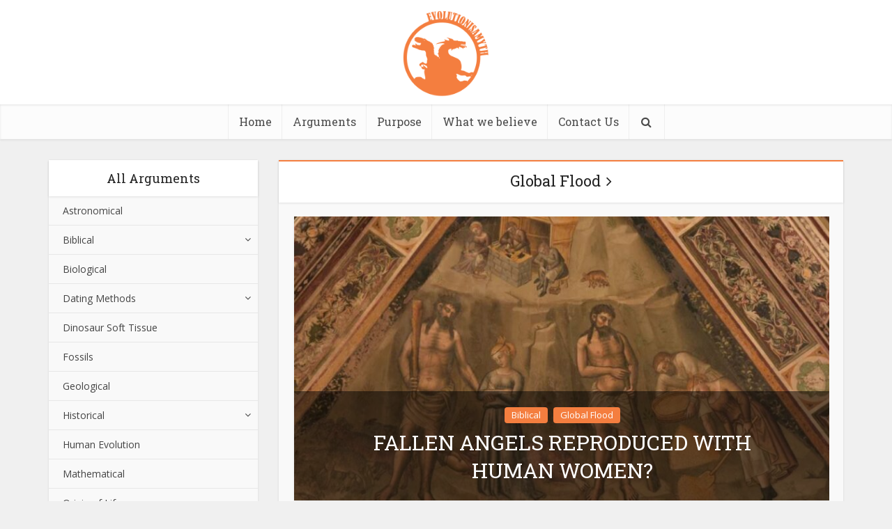

--- FILE ---
content_type: text/html; charset=UTF-8
request_url: https://www.evolutionisamyth.com/global-flood/
body_size: 17081
content:
<!DOCTYPE html>
<html lang="en" class="no-js no-svg">

<head>

<meta http-equiv="Content-Type" content="text/html; charset=UTF-8" />
<meta name="viewport" content="user-scalable=yes, width=device-width, initial-scale=1.0, maximum-scale=1, minimum-scale=1">
<link rel="profile" href="https://gmpg.org/xfn/11" />

<title>Global Flood &#8211; Evolution is a Myth</title>
<meta name='robots' content='max-image-preview:large' />
	<style>img:is([sizes="auto" i], [sizes^="auto," i]) { contain-intrinsic-size: 3000px 1500px }</style>
	<link rel='dns-prefetch' href='//fonts.googleapis.com' />
<link rel="alternate" type="application/rss+xml" title="Evolution is a Myth &raquo; Feed" href="https://www.evolutionisamyth.com/feed/" />
<link rel="alternate" type="application/rss+xml" title="Evolution is a Myth &raquo; Comments Feed" href="https://www.evolutionisamyth.com/comments/feed/" />
<link rel="alternate" type="application/rss+xml" title="Evolution is a Myth &raquo; Global Flood Comments Feed" href="https://www.evolutionisamyth.com/global-flood/feed/" />
<script type="text/javascript">
/* <![CDATA[ */
window._wpemojiSettings = {"baseUrl":"https:\/\/s.w.org\/images\/core\/emoji\/16.0.1\/72x72\/","ext":".png","svgUrl":"https:\/\/s.w.org\/images\/core\/emoji\/16.0.1\/svg\/","svgExt":".svg","source":{"concatemoji":"https:\/\/www.evolutionisamyth.com\/wp-includes\/js\/wp-emoji-release.min.js?ver=6.8.3"}};
/*! This file is auto-generated */
!function(s,n){var o,i,e;function c(e){try{var t={supportTests:e,timestamp:(new Date).valueOf()};sessionStorage.setItem(o,JSON.stringify(t))}catch(e){}}function p(e,t,n){e.clearRect(0,0,e.canvas.width,e.canvas.height),e.fillText(t,0,0);var t=new Uint32Array(e.getImageData(0,0,e.canvas.width,e.canvas.height).data),a=(e.clearRect(0,0,e.canvas.width,e.canvas.height),e.fillText(n,0,0),new Uint32Array(e.getImageData(0,0,e.canvas.width,e.canvas.height).data));return t.every(function(e,t){return e===a[t]})}function u(e,t){e.clearRect(0,0,e.canvas.width,e.canvas.height),e.fillText(t,0,0);for(var n=e.getImageData(16,16,1,1),a=0;a<n.data.length;a++)if(0!==n.data[a])return!1;return!0}function f(e,t,n,a){switch(t){case"flag":return n(e,"\ud83c\udff3\ufe0f\u200d\u26a7\ufe0f","\ud83c\udff3\ufe0f\u200b\u26a7\ufe0f")?!1:!n(e,"\ud83c\udde8\ud83c\uddf6","\ud83c\udde8\u200b\ud83c\uddf6")&&!n(e,"\ud83c\udff4\udb40\udc67\udb40\udc62\udb40\udc65\udb40\udc6e\udb40\udc67\udb40\udc7f","\ud83c\udff4\u200b\udb40\udc67\u200b\udb40\udc62\u200b\udb40\udc65\u200b\udb40\udc6e\u200b\udb40\udc67\u200b\udb40\udc7f");case"emoji":return!a(e,"\ud83e\udedf")}return!1}function g(e,t,n,a){var r="undefined"!=typeof WorkerGlobalScope&&self instanceof WorkerGlobalScope?new OffscreenCanvas(300,150):s.createElement("canvas"),o=r.getContext("2d",{willReadFrequently:!0}),i=(o.textBaseline="top",o.font="600 32px Arial",{});return e.forEach(function(e){i[e]=t(o,e,n,a)}),i}function t(e){var t=s.createElement("script");t.src=e,t.defer=!0,s.head.appendChild(t)}"undefined"!=typeof Promise&&(o="wpEmojiSettingsSupports",i=["flag","emoji"],n.supports={everything:!0,everythingExceptFlag:!0},e=new Promise(function(e){s.addEventListener("DOMContentLoaded",e,{once:!0})}),new Promise(function(t){var n=function(){try{var e=JSON.parse(sessionStorage.getItem(o));if("object"==typeof e&&"number"==typeof e.timestamp&&(new Date).valueOf()<e.timestamp+604800&&"object"==typeof e.supportTests)return e.supportTests}catch(e){}return null}();if(!n){if("undefined"!=typeof Worker&&"undefined"!=typeof OffscreenCanvas&&"undefined"!=typeof URL&&URL.createObjectURL&&"undefined"!=typeof Blob)try{var e="postMessage("+g.toString()+"("+[JSON.stringify(i),f.toString(),p.toString(),u.toString()].join(",")+"));",a=new Blob([e],{type:"text/javascript"}),r=new Worker(URL.createObjectURL(a),{name:"wpTestEmojiSupports"});return void(r.onmessage=function(e){c(n=e.data),r.terminate(),t(n)})}catch(e){}c(n=g(i,f,p,u))}t(n)}).then(function(e){for(var t in e)n.supports[t]=e[t],n.supports.everything=n.supports.everything&&n.supports[t],"flag"!==t&&(n.supports.everythingExceptFlag=n.supports.everythingExceptFlag&&n.supports[t]);n.supports.everythingExceptFlag=n.supports.everythingExceptFlag&&!n.supports.flag,n.DOMReady=!1,n.readyCallback=function(){n.DOMReady=!0}}).then(function(){return e}).then(function(){var e;n.supports.everything||(n.readyCallback(),(e=n.source||{}).concatemoji?t(e.concatemoji):e.wpemoji&&e.twemoji&&(t(e.twemoji),t(e.wpemoji)))}))}((window,document),window._wpemojiSettings);
/* ]]> */
</script>
<style id='wp-emoji-styles-inline-css' type='text/css'>

	img.wp-smiley, img.emoji {
		display: inline !important;
		border: none !important;
		box-shadow: none !important;
		height: 1em !important;
		width: 1em !important;
		margin: 0 0.07em !important;
		vertical-align: -0.1em !important;
		background: none !important;
		padding: 0 !important;
	}
</style>
<link rel='stylesheet' id='wp-block-library-css' href='https://www.evolutionisamyth.com/wp-includes/css/dist/block-library/style.min.css?ver=6.8.3' type='text/css' media='all' />
<style id='classic-theme-styles-inline-css' type='text/css'>
/*! This file is auto-generated */
.wp-block-button__link{color:#fff;background-color:#32373c;border-radius:9999px;box-shadow:none;text-decoration:none;padding:calc(.667em + 2px) calc(1.333em + 2px);font-size:1.125em}.wp-block-file__button{background:#32373c;color:#fff;text-decoration:none}
</style>
<style id='global-styles-inline-css' type='text/css'>
:root{--wp--preset--aspect-ratio--square: 1;--wp--preset--aspect-ratio--4-3: 4/3;--wp--preset--aspect-ratio--3-4: 3/4;--wp--preset--aspect-ratio--3-2: 3/2;--wp--preset--aspect-ratio--2-3: 2/3;--wp--preset--aspect-ratio--16-9: 16/9;--wp--preset--aspect-ratio--9-16: 9/16;--wp--preset--color--black: #000000;--wp--preset--color--cyan-bluish-gray: #abb8c3;--wp--preset--color--white: #ffffff;--wp--preset--color--pale-pink: #f78da7;--wp--preset--color--vivid-red: #cf2e2e;--wp--preset--color--luminous-vivid-orange: #ff6900;--wp--preset--color--luminous-vivid-amber: #fcb900;--wp--preset--color--light-green-cyan: #7bdcb5;--wp--preset--color--vivid-green-cyan: #00d084;--wp--preset--color--pale-cyan-blue: #8ed1fc;--wp--preset--color--vivid-cyan-blue: #0693e3;--wp--preset--color--vivid-purple: #9b51e0;--wp--preset--color--vce-acc: #f47e3f;--wp--preset--color--vce-meta: #9b9b9b;--wp--preset--color--vce-txt: #444444;--wp--preset--color--vce-bg: #ffffff;--wp--preset--color--vce-cat-0: ;--wp--preset--gradient--vivid-cyan-blue-to-vivid-purple: linear-gradient(135deg,rgba(6,147,227,1) 0%,rgb(155,81,224) 100%);--wp--preset--gradient--light-green-cyan-to-vivid-green-cyan: linear-gradient(135deg,rgb(122,220,180) 0%,rgb(0,208,130) 100%);--wp--preset--gradient--luminous-vivid-amber-to-luminous-vivid-orange: linear-gradient(135deg,rgba(252,185,0,1) 0%,rgba(255,105,0,1) 100%);--wp--preset--gradient--luminous-vivid-orange-to-vivid-red: linear-gradient(135deg,rgba(255,105,0,1) 0%,rgb(207,46,46) 100%);--wp--preset--gradient--very-light-gray-to-cyan-bluish-gray: linear-gradient(135deg,rgb(238,238,238) 0%,rgb(169,184,195) 100%);--wp--preset--gradient--cool-to-warm-spectrum: linear-gradient(135deg,rgb(74,234,220) 0%,rgb(151,120,209) 20%,rgb(207,42,186) 40%,rgb(238,44,130) 60%,rgb(251,105,98) 80%,rgb(254,248,76) 100%);--wp--preset--gradient--blush-light-purple: linear-gradient(135deg,rgb(255,206,236) 0%,rgb(152,150,240) 100%);--wp--preset--gradient--blush-bordeaux: linear-gradient(135deg,rgb(254,205,165) 0%,rgb(254,45,45) 50%,rgb(107,0,62) 100%);--wp--preset--gradient--luminous-dusk: linear-gradient(135deg,rgb(255,203,112) 0%,rgb(199,81,192) 50%,rgb(65,88,208) 100%);--wp--preset--gradient--pale-ocean: linear-gradient(135deg,rgb(255,245,203) 0%,rgb(182,227,212) 50%,rgb(51,167,181) 100%);--wp--preset--gradient--electric-grass: linear-gradient(135deg,rgb(202,248,128) 0%,rgb(113,206,126) 100%);--wp--preset--gradient--midnight: linear-gradient(135deg,rgb(2,3,129) 0%,rgb(40,116,252) 100%);--wp--preset--font-size--small: 13px;--wp--preset--font-size--medium: 20px;--wp--preset--font-size--large: 21px;--wp--preset--font-size--x-large: 42px;--wp--preset--font-size--normal: 16px;--wp--preset--font-size--huge: 28px;--wp--preset--spacing--20: 0.44rem;--wp--preset--spacing--30: 0.67rem;--wp--preset--spacing--40: 1rem;--wp--preset--spacing--50: 1.5rem;--wp--preset--spacing--60: 2.25rem;--wp--preset--spacing--70: 3.38rem;--wp--preset--spacing--80: 5.06rem;--wp--preset--shadow--natural: 6px 6px 9px rgba(0, 0, 0, 0.2);--wp--preset--shadow--deep: 12px 12px 50px rgba(0, 0, 0, 0.4);--wp--preset--shadow--sharp: 6px 6px 0px rgba(0, 0, 0, 0.2);--wp--preset--shadow--outlined: 6px 6px 0px -3px rgba(255, 255, 255, 1), 6px 6px rgba(0, 0, 0, 1);--wp--preset--shadow--crisp: 6px 6px 0px rgba(0, 0, 0, 1);}:where(.is-layout-flex){gap: 0.5em;}:where(.is-layout-grid){gap: 0.5em;}body .is-layout-flex{display: flex;}.is-layout-flex{flex-wrap: wrap;align-items: center;}.is-layout-flex > :is(*, div){margin: 0;}body .is-layout-grid{display: grid;}.is-layout-grid > :is(*, div){margin: 0;}:where(.wp-block-columns.is-layout-flex){gap: 2em;}:where(.wp-block-columns.is-layout-grid){gap: 2em;}:where(.wp-block-post-template.is-layout-flex){gap: 1.25em;}:where(.wp-block-post-template.is-layout-grid){gap: 1.25em;}.has-black-color{color: var(--wp--preset--color--black) !important;}.has-cyan-bluish-gray-color{color: var(--wp--preset--color--cyan-bluish-gray) !important;}.has-white-color{color: var(--wp--preset--color--white) !important;}.has-pale-pink-color{color: var(--wp--preset--color--pale-pink) !important;}.has-vivid-red-color{color: var(--wp--preset--color--vivid-red) !important;}.has-luminous-vivid-orange-color{color: var(--wp--preset--color--luminous-vivid-orange) !important;}.has-luminous-vivid-amber-color{color: var(--wp--preset--color--luminous-vivid-amber) !important;}.has-light-green-cyan-color{color: var(--wp--preset--color--light-green-cyan) !important;}.has-vivid-green-cyan-color{color: var(--wp--preset--color--vivid-green-cyan) !important;}.has-pale-cyan-blue-color{color: var(--wp--preset--color--pale-cyan-blue) !important;}.has-vivid-cyan-blue-color{color: var(--wp--preset--color--vivid-cyan-blue) !important;}.has-vivid-purple-color{color: var(--wp--preset--color--vivid-purple) !important;}.has-black-background-color{background-color: var(--wp--preset--color--black) !important;}.has-cyan-bluish-gray-background-color{background-color: var(--wp--preset--color--cyan-bluish-gray) !important;}.has-white-background-color{background-color: var(--wp--preset--color--white) !important;}.has-pale-pink-background-color{background-color: var(--wp--preset--color--pale-pink) !important;}.has-vivid-red-background-color{background-color: var(--wp--preset--color--vivid-red) !important;}.has-luminous-vivid-orange-background-color{background-color: var(--wp--preset--color--luminous-vivid-orange) !important;}.has-luminous-vivid-amber-background-color{background-color: var(--wp--preset--color--luminous-vivid-amber) !important;}.has-light-green-cyan-background-color{background-color: var(--wp--preset--color--light-green-cyan) !important;}.has-vivid-green-cyan-background-color{background-color: var(--wp--preset--color--vivid-green-cyan) !important;}.has-pale-cyan-blue-background-color{background-color: var(--wp--preset--color--pale-cyan-blue) !important;}.has-vivid-cyan-blue-background-color{background-color: var(--wp--preset--color--vivid-cyan-blue) !important;}.has-vivid-purple-background-color{background-color: var(--wp--preset--color--vivid-purple) !important;}.has-black-border-color{border-color: var(--wp--preset--color--black) !important;}.has-cyan-bluish-gray-border-color{border-color: var(--wp--preset--color--cyan-bluish-gray) !important;}.has-white-border-color{border-color: var(--wp--preset--color--white) !important;}.has-pale-pink-border-color{border-color: var(--wp--preset--color--pale-pink) !important;}.has-vivid-red-border-color{border-color: var(--wp--preset--color--vivid-red) !important;}.has-luminous-vivid-orange-border-color{border-color: var(--wp--preset--color--luminous-vivid-orange) !important;}.has-luminous-vivid-amber-border-color{border-color: var(--wp--preset--color--luminous-vivid-amber) !important;}.has-light-green-cyan-border-color{border-color: var(--wp--preset--color--light-green-cyan) !important;}.has-vivid-green-cyan-border-color{border-color: var(--wp--preset--color--vivid-green-cyan) !important;}.has-pale-cyan-blue-border-color{border-color: var(--wp--preset--color--pale-cyan-blue) !important;}.has-vivid-cyan-blue-border-color{border-color: var(--wp--preset--color--vivid-cyan-blue) !important;}.has-vivid-purple-border-color{border-color: var(--wp--preset--color--vivid-purple) !important;}.has-vivid-cyan-blue-to-vivid-purple-gradient-background{background: var(--wp--preset--gradient--vivid-cyan-blue-to-vivid-purple) !important;}.has-light-green-cyan-to-vivid-green-cyan-gradient-background{background: var(--wp--preset--gradient--light-green-cyan-to-vivid-green-cyan) !important;}.has-luminous-vivid-amber-to-luminous-vivid-orange-gradient-background{background: var(--wp--preset--gradient--luminous-vivid-amber-to-luminous-vivid-orange) !important;}.has-luminous-vivid-orange-to-vivid-red-gradient-background{background: var(--wp--preset--gradient--luminous-vivid-orange-to-vivid-red) !important;}.has-very-light-gray-to-cyan-bluish-gray-gradient-background{background: var(--wp--preset--gradient--very-light-gray-to-cyan-bluish-gray) !important;}.has-cool-to-warm-spectrum-gradient-background{background: var(--wp--preset--gradient--cool-to-warm-spectrum) !important;}.has-blush-light-purple-gradient-background{background: var(--wp--preset--gradient--blush-light-purple) !important;}.has-blush-bordeaux-gradient-background{background: var(--wp--preset--gradient--blush-bordeaux) !important;}.has-luminous-dusk-gradient-background{background: var(--wp--preset--gradient--luminous-dusk) !important;}.has-pale-ocean-gradient-background{background: var(--wp--preset--gradient--pale-ocean) !important;}.has-electric-grass-gradient-background{background: var(--wp--preset--gradient--electric-grass) !important;}.has-midnight-gradient-background{background: var(--wp--preset--gradient--midnight) !important;}.has-small-font-size{font-size: var(--wp--preset--font-size--small) !important;}.has-medium-font-size{font-size: var(--wp--preset--font-size--medium) !important;}.has-large-font-size{font-size: var(--wp--preset--font-size--large) !important;}.has-x-large-font-size{font-size: var(--wp--preset--font-size--x-large) !important;}
:where(.wp-block-post-template.is-layout-flex){gap: 1.25em;}:where(.wp-block-post-template.is-layout-grid){gap: 1.25em;}
:where(.wp-block-columns.is-layout-flex){gap: 2em;}:where(.wp-block-columns.is-layout-grid){gap: 2em;}
:root :where(.wp-block-pullquote){font-size: 1.5em;line-height: 1.6;}
</style>
<link rel='stylesheet' id='contact-form-7-css' href='https://www.evolutionisamyth.com/wp-content/plugins/contact-form-7/includes/css/styles.css?ver=6.1' type='text/css' media='all' />
<link rel='stylesheet' id='mks_shortcodes_simple_line_icons-css' href='https://www.evolutionisamyth.com/wp-content/plugins/meks-flexible-shortcodes/css/simple-line/simple-line-icons.css?ver=1.3.8' type='text/css' media='screen' />
<link rel='stylesheet' id='mks_shortcodes_css-css' href='https://www.evolutionisamyth.com/wp-content/plugins/meks-flexible-shortcodes/css/style.css?ver=1.3.8' type='text/css' media='screen' />
<link rel='stylesheet' id='vce-fonts-css' href='https://fonts.googleapis.com/css2?family=Open%20Sans:wght@400&#038;family=Roboto%20Slab:wght@400' type='text/css' media='all' />
<link rel='stylesheet' id='vce-style-css' href='https://www.evolutionisamyth.com/wp-content/themes/voice/assets/css/min.css?ver=3.0.2' type='text/css' media='all' />
<style id='vce-style-inline-css' type='text/css'>
body, button, input, select, textarea {font-size: 1.6rem;}.vce-single .entry-headline p{font-size: 2.2rem;}.main-navigation a{font-size: 1.6rem;}.sidebar .widget-title{font-size: 1.8rem;}.sidebar .widget, .vce-lay-c .entry-content, .vce-lay-h .entry-content {font-size: 1.4rem;}.vce-featured-link-article{font-size: 5.2rem;}.vce-featured-grid-big.vce-featured-grid .vce-featured-link-article{font-size: 3.4rem;}.vce-featured-grid .vce-featured-link-article{font-size: 2.2rem;}h1 { font-size: 4.5rem; }h2 { font-size: 4.0rem; }h3 { font-size: 3.5rem; }h4 { font-size: 2.5rem; }h5 { font-size: 2.0rem; }h6 { font-size: 1.8rem; }.comment-reply-title, .main-box-title{font-size: 2.2rem;}h1.entry-title{font-size: 4.5rem;}.vce-lay-a .entry-title a{font-size: 3.4rem;}.vce-lay-b .entry-title{font-size: 2.4rem;}.vce-lay-c .entry-title, .vce-sid-none .vce-lay-c .entry-title{font-size: 2.2rem;}.vce-lay-d .entry-title{font-size: 1.5rem;}.vce-lay-e .entry-title{font-size: 1.4rem;}.vce-lay-f .entry-title{font-size: 1.4rem;}.vce-lay-g .entry-title a, .vce-lay-g .entry-title a:hover{font-size: 3.0rem;}.vce-lay-h .entry-title{font-size: 2.4rem;}.entry-meta div,.entry-meta div a,.vce-lay-g .meta-item,.vce-lay-c .meta-item{font-size: 1.4rem;}.vce-lay-d .meta-category a,.vce-lay-d .entry-meta div,.vce-lay-d .entry-meta div a,.vce-lay-e .entry-meta div,.vce-lay-e .entry-meta div a,.vce-lay-e .fn,.vce-lay-e .meta-item{font-size: 1.3rem;}body {background-color:#f0f0f0;}body,.mks_author_widget h3,.site-description,.meta-category a,textarea {font-family: 'Open Sans';font-weight: 400;}h1,h2,h3,h4,h5,h6,blockquote,.vce-post-link,.site-title,.site-title a,.main-box-title,.comment-reply-title,.entry-title a,.vce-single .entry-headline p,.vce-prev-next-link,.author-title,.mks_pullquote,.widget_rss ul li .rsswidget,#bbpress-forums .bbp-forum-title,#bbpress-forums .bbp-topic-permalink {font-family: 'Roboto Slab';font-weight: 400;}.main-navigation a,.sidr a{font-family: 'Roboto Slab';font-weight: 400;}.vce-single .entry-content,.vce-single .entry-headline,.vce-single .entry-footer,.vce-share-bar {width: 720px;}.vce-lay-a .lay-a-content{width: 720px;max-width: 720px;}.vce-page .entry-content,.vce-page .entry-title-page {width: 720px;}.vce-sid-none .vce-single .entry-content,.vce-sid-none .vce-single .entry-headline,.vce-sid-none .vce-single .entry-footer {width: 990px;}.vce-sid-none .vce-page .entry-content,.vce-sid-none .vce-page .entry-title-page,.error404 .entry-content {width: 970px;max-width: 970px;}body, button, input, select, textarea{color: #444444;}h1,h2,h3,h4,h5,h6,.entry-title a,.prev-next-nav a,#bbpress-forums .bbp-forum-title, #bbpress-forums .bbp-topic-permalink,.woocommerce ul.products li.product .price .amount{color: #232323;}a,.entry-title a:hover,.vce-prev-next-link:hover,.vce-author-links a:hover,.required,.error404 h4,.prev-next-nav a:hover,#bbpress-forums .bbp-forum-title:hover, #bbpress-forums .bbp-topic-permalink:hover,.woocommerce ul.products li.product h3:hover,.woocommerce ul.products li.product h3:hover mark,.main-box-title a:hover{color: #f47e3f;}.vce-square,.vce-main-content .mejs-controls .mejs-time-rail .mejs-time-current,button,input[type="button"],input[type="reset"],input[type="submit"],.vce-button,.pagination-wapper a,#vce-pagination .next.page-numbers,#vce-pagination .prev.page-numbers,#vce-pagination .page-numbers,#vce-pagination .page-numbers.current,.vce-link-pages a,#vce-pagination a,.vce-load-more a,.vce-slider-pagination .owl-nav > div,.vce-mega-menu-posts-wrap .owl-nav > div,.comment-reply-link:hover,.vce-featured-section a,.vce-lay-g .vce-featured-info .meta-category a,.vce-404-menu a,.vce-post.sticky .meta-image:before,#vce-pagination .page-numbers:hover,#bbpress-forums .bbp-pagination .current,#bbpress-forums .bbp-pagination a:hover,.woocommerce #respond input#submit,.woocommerce a.button,.woocommerce button.button,.woocommerce input.button,.woocommerce ul.products li.product .added_to_cart,.woocommerce #respond input#submit:hover,.woocommerce a.button:hover,.woocommerce button.button:hover,.woocommerce input.button:hover,.woocommerce ul.products li.product .added_to_cart:hover,.woocommerce #respond input#submit.alt,.woocommerce a.button.alt,.woocommerce button.button.alt,.woocommerce input.button.alt,.woocommerce #respond input#submit.alt:hover, .woocommerce a.button.alt:hover, .woocommerce button.button.alt:hover, .woocommerce input.button.alt:hover,.woocommerce span.onsale,.woocommerce .widget_price_filter .ui-slider .ui-slider-range,.woocommerce .widget_price_filter .ui-slider .ui-slider-handle,.comments-holder .navigation .page-numbers.current,.vce-lay-a .vce-read-more:hover,.vce-lay-c .vce-read-more:hover,body div.wpforms-container-full .wpforms-form input[type=submit], body div.wpforms-container-full .wpforms-form button[type=submit], body div.wpforms-container-full .wpforms-form .wpforms-page-button,body div.wpforms-container-full .wpforms-form input[type=submit]:hover, body div.wpforms-container-full .wpforms-form button[type=submit]:hover, body div.wpforms-container-full .wpforms-form .wpforms-page-button:hover,.wp-block-search__button {background-color: #f47e3f;}#vce-pagination .page-numbers,.comments-holder .navigation .page-numbers{background: transparent;color: #f47e3f;border: 1px solid #f47e3f;}.comments-holder .navigation .page-numbers:hover{background: #f47e3f;border: 1px solid #f47e3f;}.bbp-pagination-links a{background: transparent;color: #f47e3f;border: 1px solid #f47e3f !important;}#vce-pagination .page-numbers.current,.bbp-pagination-links span.current,.comments-holder .navigation .page-numbers.current{border: 1px solid #f47e3f;}.widget_categories .cat-item:before,.widget_categories .cat-item .count{background: #f47e3f;}.comment-reply-link,.vce-lay-a .vce-read-more,.vce-lay-c .vce-read-more{border: 1px solid #f47e3f;}.entry-meta div,.entry-meta-count,.entry-meta div a,.comment-metadata a,.meta-category span,.meta-author-wrapped,.wp-caption .wp-caption-text,.widget_rss .rss-date,.sidebar cite,.site-footer cite,.sidebar .vce-post-list .entry-meta div,.sidebar .vce-post-list .entry-meta div a,.sidebar .vce-post-list .fn,.sidebar .vce-post-list .fn a,.site-footer .vce-post-list .entry-meta div,.site-footer .vce-post-list .entry-meta div a,.site-footer .vce-post-list .fn,.site-footer .vce-post-list .fn a,#bbpress-forums .bbp-topic-started-by,#bbpress-forums .bbp-topic-started-in,#bbpress-forums .bbp-forum-info .bbp-forum-content,#bbpress-forums p.bbp-topic-meta,span.bbp-admin-links a,.bbp-reply-post-date,#bbpress-forums li.bbp-header,#bbpress-forums li.bbp-footer,.woocommerce .woocommerce-result-count,.woocommerce .product_meta{color: #9b9b9b;}.main-box-title, .comment-reply-title, .main-box-head{background: #ffffff;color: #232323;}.main-box-title a{color: #232323;}.sidebar .widget .widget-title a{color: #232323;}.main-box,.comment-respond,.prev-next-nav{background: #f9f9f9;}.vce-post,ul.comment-list > li.comment,.main-box-single,.ie8 .vce-single,#disqus_thread,.vce-author-card,.vce-author-card .vce-content-outside,.mks-bredcrumbs-container,ul.comment-list > li.pingback{background: #ffffff;}.mks_tabs.horizontal .mks_tab_nav_item.active{border-bottom: 1px solid #ffffff;}.mks_tabs.horizontal .mks_tab_item,.mks_tabs.vertical .mks_tab_nav_item.active,.mks_tabs.horizontal .mks_tab_nav_item.active{background: #ffffff;}.mks_tabs.vertical .mks_tab_nav_item.active{border-right: 1px solid #ffffff;}#vce-pagination,.vce-slider-pagination .owl-controls,.vce-content-outside,.comments-holder .navigation{background: #f3f3f3;}.sidebar .widget-title{background: #ffffff;color: #232323;}.sidebar .widget{background: #f9f9f9;}.sidebar .widget,.sidebar .widget li a,.sidebar .mks_author_widget h3 a,.sidebar .mks_author_widget h3,.sidebar .vce-search-form .vce-search-input,.sidebar .vce-search-form .vce-search-input:focus{color: #444444;}.sidebar .widget li a:hover,.sidebar .widget a,.widget_nav_menu li.menu-item-has-children:hover:after,.widget_pages li.page_item_has_children:hover:after{color: #f47e3f;}.sidebar .tagcloud a {border: 1px solid #f47e3f;}.sidebar .mks_author_link,.sidebar .tagcloud a:hover,.sidebar .mks_themeforest_widget .more,.sidebar button,.sidebar input[type="button"],.sidebar input[type="reset"],.sidebar input[type="submit"],.sidebar .vce-button,.sidebar .bbp_widget_login .button{background-color: #f47e3f;}.sidebar .mks_author_widget .mks_autor_link_wrap,.sidebar .mks_themeforest_widget .mks_read_more,.widget .meks-instagram-follow-link {background: #f3f3f3;}.sidebar #wp-calendar caption,.sidebar .recentcomments,.sidebar .post-date,.sidebar #wp-calendar tbody{color: rgba(68,68,68,0.7);}.site-footer{background: #373941;}.site-footer .widget-title{color: #ffffff;}.site-footer,.site-footer .widget,.site-footer .widget li a,.site-footer .mks_author_widget h3 a,.site-footer .mks_author_widget h3,.site-footer .vce-search-form .vce-search-input,.site-footer .vce-search-form .vce-search-input:focus{color: #f9f9f9;}.site-footer .widget li a:hover,.site-footer .widget a,.site-info a{color: #f47e3f;}.site-footer .tagcloud a {border: 1px solid #f47e3f;}.site-footer .mks_author_link,.site-footer .mks_themeforest_widget .more,.site-footer button,.site-footer input[type="button"],.site-footer input[type="reset"],.site-footer input[type="submit"],.site-footer .vce-button,.site-footer .tagcloud a:hover{background-color: #f47e3f;}.site-footer #wp-calendar caption,.site-footer .recentcomments,.site-footer .post-date,.site-footer #wp-calendar tbody,.site-footer .site-info{color: rgba(249,249,249,0.7);}.top-header,.top-nav-menu li .sub-menu{background: #3a3a3a;}.top-header,.top-header a{color: #ffffff;}.top-header .vce-search-form .vce-search-input,.top-header .vce-search-input:focus,.top-header .vce-search-submit{color: #ffffff;}.top-header .vce-search-form .vce-search-input::-webkit-input-placeholder { color: #ffffff;}.top-header .vce-search-form .vce-search-input:-moz-placeholder { color: #ffffff;}.top-header .vce-search-form .vce-search-input::-moz-placeholder { color: #ffffff;}.top-header .vce-search-form .vce-search-input:-ms-input-placeholder { color: #ffffff;}.header-1-wrapper{height: 150px;padding-top: 15px;}.header-2-wrapper,.header-3-wrapper{height: 150px;}.header-2-wrapper .site-branding,.header-3-wrapper .site-branding{top: 15px;left: 0px;}.site-title a, .site-title a:hover{color: #232323;}.site-description{color: #aaaaaa;}.main-header{background-color: #ffffff;}.header-bottom-wrapper{background: #fcfcfc;}.vce-header-ads{margin: 30px 0;}.header-3-wrapper .nav-menu > li > a{padding: 65px 15px;}.header-sticky,.sidr{background: rgba(252,252,252,0.95);}.ie8 .header-sticky{background: #ffffff;}.main-navigation a,.nav-menu .vce-mega-menu > .sub-menu > li > a,.sidr li a,.vce-menu-parent{color: #4a4a4a;}.nav-menu > li:hover > a,.nav-menu > .current_page_item > a,.nav-menu > .current-menu-item > a,.nav-menu > .current-menu-ancestor > a,.main-navigation a.vce-item-selected,.main-navigation ul ul li:hover > a,.nav-menu ul .current-menu-item a,.nav-menu ul .current_page_item a,.vce-menu-parent:hover,.sidr li a:hover,.sidr li.sidr-class-current_page_item > a,.main-navigation li.current-menu-item.fa:before,.vce-responsive-nav{color: #cf4d35;}#sidr-id-vce_main_navigation_menu .soc-nav-menu li a:hover {color: #ffffff;}.nav-menu > li:hover > a,.nav-menu > .current_page_item > a,.nav-menu > .current-menu-item > a,.nav-menu > .current-menu-ancestor > a,.main-navigation a.vce-item-selected,.main-navigation ul ul,.header-sticky .nav-menu > .current_page_item:hover > a,.header-sticky .nav-menu > .current-menu-item:hover > a,.header-sticky .nav-menu > .current-menu-ancestor:hover > a,.header-sticky .main-navigation a.vce-item-selected:hover{background-color: #ffffff;}.search-header-wrap ul {border-top: 2px solid #cf4d35;}.vce-cart-icon a.vce-custom-cart span,.sidr-class-vce-custom-cart .sidr-class-vce-cart-count {background: #cf4d35;font-family: 'Open Sans';}.vce-border-top .main-box-title{border-top: 2px solid #f47e3f;}.tagcloud a:hover,.sidebar .widget .mks_author_link,.sidebar .widget.mks_themeforest_widget .more,.site-footer .widget .mks_author_link,.site-footer .widget.mks_themeforest_widget .more,.vce-lay-g .entry-meta div,.vce-lay-g .fn,.vce-lay-g .fn a{color: #FFF;}.vce-featured-header .vce-featured-header-background{opacity: 0.5}.vce-featured-grid .vce-featured-header-background,.vce-post-big .vce-post-img:after,.vce-post-slider .vce-post-img:after{opacity: 0.5}.vce-featured-grid .owl-item:hover .vce-grid-text .vce-featured-header-background,.vce-post-big li:hover .vce-post-img:after,.vce-post-slider li:hover .vce-post-img:after {opacity: 0.8}.vce-featured-grid.vce-featured-grid-big .vce-featured-header-background,.vce-post-big .vce-post-img:after,.vce-post-slider .vce-post-img:after{opacity: 0.5}.vce-featured-grid.vce-featured-grid-big .owl-item:hover .vce-grid-text .vce-featured-header-background,.vce-post-big li:hover .vce-post-img:after,.vce-post-slider li:hover .vce-post-img:after {opacity: 0.8}#back-top {background: #323232}.sidr input[type=text]{background: rgba(74,74,74,0.1);color: rgba(74,74,74,0.5);}.is-style-solid-color{background-color: #f47e3f;color: #ffffff;}.wp-block-image figcaption{color: #9b9b9b;}.wp-block-cover .wp-block-cover-image-text, .wp-block-cover .wp-block-cover-text, .wp-block-cover h2, .wp-block-cover-image .wp-block-cover-image-text, .wp-block-cover-image .wp-block-cover-text, .wp-block-cover-image h2,p.has-drop-cap:not(:focus)::first-letter,p.wp-block-subhead{font-family: 'Roboto Slab';font-weight: 400;}.wp-block-cover .wp-block-cover-image-text, .wp-block-cover .wp-block-cover-text, .wp-block-cover h2, .wp-block-cover-image .wp-block-cover-image-text, .wp-block-cover-image .wp-block-cover-text, .wp-block-cover-image h2{font-size: 2.5rem;}p.wp-block-subhead{font-size: 2.2rem;}.wp-block-button__link{background: #f47e3f}.wp-block-search .wp-block-search__button{color: #ffffff}.meta-image:hover a img,.vce-lay-h .img-wrap:hover .meta-image > img,.img-wrp:hover img,.vce-gallery-big:hover img,.vce-gallery .gallery-item:hover img,.wp-block-gallery .blocks-gallery-item:hover img,.vce_posts_widget .vce-post-big li:hover img,.vce-featured-grid .owl-item:hover img,.vce-post-img:hover img,.mega-menu-img:hover img{-webkit-transform: scale(1.1);-moz-transform: scale(1.1);-o-transform: scale(1.1);-ms-transform: scale(1.1);transform: scale(1.1);}.has-small-font-size{ font-size: 1.2rem;}.has-large-font-size{ font-size: 1.9rem;}.has-huge-font-size{ font-size: 2.3rem;}@media(min-width: 671px){.has-small-font-size{ font-size: 1.3rem;}.has-normal-font-size{ font-size: 1.6rem;}.has-large-font-size{ font-size: 2.1rem;}.has-huge-font-size{ font-size: 2.8rem;}}.has-vce-acc-background-color{ background-color: #f47e3f;}.has-vce-acc-color{ color: #f47e3f;}.has-vce-meta-background-color{ background-color: #9b9b9b;}.has-vce-meta-color{ color: #9b9b9b;}.has-vce-txt-background-color{ background-color: #444444;}.has-vce-txt-color{ color: #444444;}.has-vce-bg-background-color{ background-color: #ffffff;}.has-vce-bg-color{ color: #ffffff;}.has-vce-cat-0-background-color{ background-color: ;}.has-vce-cat-0-color{ color: ;}
</style>
<link rel='stylesheet' id='vce_child_load_scripts-css' href='https://www.evolutionisamyth.com/wp-content/themes/voice-child/style.css?ver=3.0.2' type='text/css' media='screen' />
<link rel='stylesheet' id='meks-ads-widget-css' href='https://www.evolutionisamyth.com/wp-content/plugins/meks-easy-ads-widget/css/style.css?ver=2.0.9' type='text/css' media='all' />
<link rel='stylesheet' id='meks_instagram-widget-styles-css' href='https://www.evolutionisamyth.com/wp-content/plugins/meks-easy-instagram-widget/css/widget.css?ver=6.8.3' type='text/css' media='all' />
<link rel='stylesheet' id='meks-flickr-widget-css' href='https://www.evolutionisamyth.com/wp-content/plugins/meks-simple-flickr-widget/css/style.css?ver=1.3' type='text/css' media='all' />
<link rel='stylesheet' id='meks-author-widget-css' href='https://www.evolutionisamyth.com/wp-content/plugins/meks-smart-author-widget/css/style.css?ver=1.1.5' type='text/css' media='all' />
<link rel='stylesheet' id='meks-social-widget-css' href='https://www.evolutionisamyth.com/wp-content/plugins/meks-smart-social-widget/css/style.css?ver=1.6.5' type='text/css' media='all' />
<link rel='stylesheet' id='meks-themeforest-widget-css' href='https://www.evolutionisamyth.com/wp-content/plugins/meks-themeforest-smart-widget/css/style.css?ver=1.6' type='text/css' media='all' />
<link rel='stylesheet' id='meks_ess-main-css' href='https://www.evolutionisamyth.com/wp-content/plugins/meks-easy-social-share/assets/css/main.css?ver=1.3' type='text/css' media='all' />
<link rel='stylesheet' id='wp_review-style-css' href='https://www.evolutionisamyth.com/wp-content/plugins/wp-review/public/css/wp-review.css?ver=5.3.5' type='text/css' media='all' />
<script type="text/javascript" src="https://www.evolutionisamyth.com/wp-includes/js/jquery/jquery.min.js?ver=3.7.1" id="jquery-core-js"></script>
<script type="text/javascript" src="https://www.evolutionisamyth.com/wp-includes/js/jquery/jquery-migrate.min.js?ver=3.4.1" id="jquery-migrate-js"></script>
<link rel="https://api.w.org/" href="https://www.evolutionisamyth.com/wp-json/" /><link rel="alternate" title="JSON" type="application/json" href="https://www.evolutionisamyth.com/wp-json/wp/v2/pages/2470" /><link rel="EditURI" type="application/rsd+xml" title="RSD" href="https://www.evolutionisamyth.com/xmlrpc.php?rsd" />
<meta name="generator" content="WordPress 6.8.3" />
<link rel="canonical" href="https://www.evolutionisamyth.com/global-flood/" />
<link rel='shortlink' href='https://www.evolutionisamyth.com/?p=2470' />
<link rel="alternate" title="oEmbed (JSON)" type="application/json+oembed" href="https://www.evolutionisamyth.com/wp-json/oembed/1.0/embed?url=https%3A%2F%2Fwww.evolutionisamyth.com%2Fglobal-flood%2F" />
<link rel="alternate" title="oEmbed (XML)" type="text/xml+oembed" href="https://www.evolutionisamyth.com/wp-json/oembed/1.0/embed?url=https%3A%2F%2Fwww.evolutionisamyth.com%2Fglobal-flood%2F&#038;format=xml" />
<meta name="generator" content="Redux 4.5.7" /><style type="text/css">.recentcomments a{display:inline !important;padding:0 !important;margin:0 !important;}</style>		<style type="text/css" id="wp-custom-css">
			.vce-lay-a .meta-category, .meta-item.date, .meta-item.author {display:none !important;}


.vce-logo img {width:124px; height:auto
}

.top-header {display: none;}


@media only screen and (max-width: 1023px){
.site-branding img {
    display: none;
}
}

.header-sticky .site-title img {
    max-height: 28px;
    max-width: 28px;
}		</style>
		</head>

<body class="wp-singular page-template page-template-template-modules page-template-template-modules-php page page-id-2470 wp-embed-responsive wp-theme-voice wp-child-theme-voice-child vce-sid-left voice-v_3_0_2 voice-child">

<div id="vce-main">

<header id="header" class="main-header">
	<div class="top-header">
	<div class="container">

				
		
		


	</div>
</div><div class="container header-1-wrapper header-main-area">	
		<div class="vce-res-nav">
	<a class="vce-responsive-nav" href="#sidr-main"><i class="fa fa-bars"></i></a>
</div>
<div class="site-branding">
	<span class="site-title"><a href="https://www.evolutionisamyth.com/" rel="home" class="has-logo"><picture class="vce-logo"><source media="(min-width: 1024px)" srcset="https://www.evolutionisamyth.com/wp-content/uploads/2019/08/logo.png"><source srcset="https://www.evolutionisamyth.com/wp-content/uploads/2019/08/logo.png"><img src="https://www.evolutionisamyth.com/wp-content/uploads/2019/08/logo.png" alt="Evolution is a Myth"></picture></a></span><span class="site-description"></span></div></div>

<div class="header-bottom-wrapper">
	<div class="container">
		<nav id="site-navigation" class="main-navigation" role="navigation">
	<ul id="vce_main_navigation_menu" class="nav-menu"><li id="menu-item-1226" class="menu-item menu-item-type-post_type menu-item-object-page menu-item-1226"><a href="https://www.evolutionisamyth.com/evolution-is-a-myth-2/">Home</a><li id="menu-item-1154" class="menu-item menu-item-type-post_type menu-item-object-page menu-item-home menu-item-1154"><a href="https://www.evolutionisamyth.com/">Arguments</a><li id="menu-item-2688" class="menu-item menu-item-type-post_type menu-item-object-page menu-item-2688"><a href="https://www.evolutionisamyth.com/purpose/">Purpose</a><li id="menu-item-2689" class="menu-item menu-item-type-post_type menu-item-object-page menu-item-2689"><a href="https://www.evolutionisamyth.com/what-we-believe/">What we believe</a><li id="menu-item-1260" class="menu-item menu-item-type-post_type menu-item-object-page menu-item-1260"><a href="https://www.evolutionisamyth.com/contact-us/">Contact Us</a><li class="search-header-wrap"><a class="search_header" href="javascript:void(0)"><i class="fa fa-search"></i></a><ul class="search-header-form-ul"><li><form class="vce-search-form" action="https://www.evolutionisamyth.com/" method="get">
	<input name="s" class="vce-search-input" size="20" type="text" value="Type here to search..." onfocus="(this.value == 'Type here to search...') && (this.value = '')" onblur="(this.value == '') && (this.value = 'Type here to search...')" placeholder="Type here to search..." />
		<button type="submit" class="vce-search-submit"><i class="fa fa-search"></i></button> 
</form></li></ul></li></ul></nav>	</div>
</div></header>

	<div id="sticky_header" class="header-sticky">
	<div class="container">
		<div class="vce-res-nav">
	<a class="vce-responsive-nav" href="#sidr-main"><i class="fa fa-bars"></i></a>
</div>
<div class="site-branding">
	<span class="site-title"><a href="https://www.evolutionisamyth.com/" rel="home" class="has-logo"><picture class="vce-logo"><source media="(min-width: 1024px)" srcset="https://www.evolutionisamyth.com/wp-content/uploads/2019/08/logo.png"><source srcset="https://www.evolutionisamyth.com/wp-content/uploads/2019/08/logo.png"><img src="https://www.evolutionisamyth.com/wp-content/uploads/2019/08/logo.png" alt="Evolution is a Myth"></picture></a></span></div>		<nav id="site-navigation" class="main-navigation" role="navigation">
		<ul id="vce_main_navigation_menu" class="nav-menu"><li class="menu-item menu-item-type-post_type menu-item-object-page menu-item-1226"><a href="https://www.evolutionisamyth.com/evolution-is-a-myth-2/">Home</a><li class="menu-item menu-item-type-post_type menu-item-object-page menu-item-home menu-item-1154"><a href="https://www.evolutionisamyth.com/">Arguments</a><li class="menu-item menu-item-type-post_type menu-item-object-page menu-item-2688"><a href="https://www.evolutionisamyth.com/purpose/">Purpose</a><li class="menu-item menu-item-type-post_type menu-item-object-page menu-item-2689"><a href="https://www.evolutionisamyth.com/what-we-believe/">What we believe</a><li class="menu-item menu-item-type-post_type menu-item-object-page menu-item-1260"><a href="https://www.evolutionisamyth.com/contact-us/">Contact Us</a><li class="search-header-wrap"><a class="search_header" href="javascript:void(0)"><i class="fa fa-search"></i></a><ul class="search-header-form-ul"><li><form class="vce-search-form" action="https://www.evolutionisamyth.com/" method="get">
	<input name="s" class="vce-search-input" size="20" type="text" value="Type here to search..." onfocus="(this.value == 'Type here to search...') && (this.value = '')" onblur="(this.value == '') && (this.value = 'Type here to search...')" placeholder="Type here to search..." />
		<button type="submit" class="vce-search-submit"><i class="fa fa-search"></i></button> 
</form></li></ul></li></ul></nav>	</div>
</div>
<div id="main-wrapper">


	

	

	
	
	
	<div id="content" class="container site-content">

		
			<aside id="sidebar" class="sidebar left">
		<div id="nav_menu-3" class="widget widget_nav_menu"><h4 class="widget-title">All Arguments</h4><div class="menu-arguments-container"><ul id="menu-arguments" class="menu"><li id="menu-item-1247" class="menu-item menu-item-type-post_type menu-item-object-page menu-item-1247"><a href="https://www.evolutionisamyth.com/astrological/">Astronomical</a></li>
<li id="menu-item-2468" class="menu-item menu-item-type-post_type menu-item-object-page current-menu-ancestor current-menu-parent current_page_parent current_page_ancestor menu-item-has-children menu-item-2468"><a href="https://www.evolutionisamyth.com/biblical/">Biblical</a>
<ul class="sub-menu">
	<li id="menu-item-2978" class="menu-item menu-item-type-post_type menu-item-object-page menu-item-2978"><a href="https://www.evolutionisamyth.com/answers-to-atheists/">Answers to Atheists</a></li>
	<li id="menu-item-2478" class="menu-item menu-item-type-post_type menu-item-object-page current-menu-item page_item page-item-2470 current_page_item menu-item-2478"><a href="https://www.evolutionisamyth.com/global-flood/" aria-current="page">Global Flood</a></li>
	<li id="menu-item-2476" class="menu-item menu-item-type-post_type menu-item-object-page menu-item-2476"><a href="https://www.evolutionisamyth.com/?page_id=2473">Intelligent Design</a></li>
	<li id="menu-item-2481" class="menu-item menu-item-type-post_type menu-item-object-page menu-item-2481"><a href="https://www.evolutionisamyth.com/six-day-creation/">Six Day Creation</a></li>
	<li id="menu-item-2477" class="menu-item menu-item-type-post_type menu-item-object-page menu-item-2477"><a href="https://www.evolutionisamyth.com/young-earth/">Young Earth</a></li>
</ul>
</li>
<li id="menu-item-1244" class="menu-item menu-item-type-post_type menu-item-object-page menu-item-1244"><a href="https://www.evolutionisamyth.com/biological/">Biological</a></li>
<li id="menu-item-2461" class="menu-item menu-item-type-post_type menu-item-object-page menu-item-has-children menu-item-2461"><a href="https://www.evolutionisamyth.com/dating-methods/">Dating Methods</a>
<ul class="sub-menu">
	<li id="menu-item-1254" class="menu-item menu-item-type-post_type menu-item-object-page menu-item-1254"><a href="https://www.evolutionisamyth.com/molecular-dating/">Molecular Dating</a></li>
</ul>
</li>
<li id="menu-item-2484" class="menu-item menu-item-type-post_type menu-item-object-page menu-item-2484"><a href="https://www.evolutionisamyth.com/dinosaur-soft-tissue/">Dinosaur Soft Tissue</a></li>
<li id="menu-item-2487" class="menu-item menu-item-type-post_type menu-item-object-page menu-item-2487"><a href="https://www.evolutionisamyth.com/fossils/">Fossils</a></li>
<li id="menu-item-1241" class="menu-item menu-item-type-post_type menu-item-object-page menu-item-1241"><a href="https://www.evolutionisamyth.com/geological/">Geological</a></li>
<li id="menu-item-2490" class="menu-item menu-item-type-post_type menu-item-object-page menu-item-has-children menu-item-2490"><a href="https://www.evolutionisamyth.com/historical/">Historical</a>
<ul class="sub-menu">
	<li id="menu-item-2977" class="menu-item menu-item-type-post_type menu-item-object-page menu-item-2977"><a href="https://www.evolutionisamyth.com/dragons/">Dragons</a></li>
</ul>
</li>
<li id="menu-item-2767" class="menu-item menu-item-type-taxonomy menu-item-object-category menu-item-2767 vce-cat-69"><a href="https://www.evolutionisamyth.com/category/human-evolution/">Human Evolution</a></li>
<li id="menu-item-1250" class="menu-item menu-item-type-post_type menu-item-object-page menu-item-1250"><a href="https://www.evolutionisamyth.com/mathematical/">Mathematical</a></li>
<li id="menu-item-4844" class="menu-item menu-item-type-taxonomy menu-item-object-category menu-item-4844 vce-cat-72"><a href="https://www.evolutionisamyth.com/category/origins-of-life/">Origin of Life</a></li>
<li id="menu-item-1203" class="menu-item menu-item-type-post_type menu-item-object-page menu-item-has-children menu-item-1203"><a href="https://www.evolutionisamyth.com/philosophical/">Philosophical</a>
<ul class="sub-menu">
	<li id="menu-item-2493" class="menu-item menu-item-type-post_type menu-item-object-page menu-item-2493"><a href="https://www.evolutionisamyth.com/evolutionary-puzzles/">Evolutionary Puzzles</a></li>
</ul>
</li>
</ul></div></div>	</aside>

		<div id="primary" class="vce-main-content">

			
			
				
												
						

	<div id="main-box-1" class="main-box vce-border-top  ">
			<h3 class="main-box-title cat-64"><a href="/global-flood/">Global Flood</a></h3>
			<div class="main-box-inside ">

	
					
			<div class="vce-loop-wrap vce-slider-pagination vce-slider-g" data-autoplay="30000">			
			<article id="post-6736" class="vce-post vce-lay-g post-6736 post type-post status-publish format-standard has-post-thumbnail hentry category-biblical category-global-flood">

    <div class="vce-featured-header">
        <div class="vce-featured-info">
        		            <span class="meta-category">
	                <a href="https://www.evolutionisamyth.com/category/biblical/" class="category-47">Biblical</a> <span>&bull;</span> <a href="https://www.evolutionisamyth.com/category/biblical/global-flood/" class="category-64">Global Flood</a>	            </span>
                        <h2 class="entry-title"><a href="https://www.evolutionisamyth.com/biblical/fallen-angels-reproduced-with-human-women/" title="FALLEN ANGELS REPRODUCED WITH HUMAN WOMEN?">FALLEN ANGELS REPRODUCED WITH HUMAN WOMEN?</a></h2>
            <div class="entry-meta"><div class="meta-item date"><span class="updated">1 year ago</span></div><div class="meta-item author"><span class="vcard author"><span class="fn">by <a href="https://www.evolutionisamyth.com/author/mike/">mike</a></span></span></div></div>        	
        	        </div>
        
        <div class="vce-featured-header-background"></div>
    </div>

			 	<div class="meta-image">			
			<a href="https://www.evolutionisamyth.com/biblical/fallen-angels-reproduced-with-human-women/" title="FALLEN ANGELS REPRODUCED WITH HUMAN WOMEN?">
				<img width="810" height="429" src="https://www.evolutionisamyth.com/wp-content/uploads/2024/09/Nephilim2-810x429.jpg" class="attachment-vce-lay-a size-vce-lay-a wp-post-image" alt="" srcset="https://www.evolutionisamyth.com/wp-content/uploads/2024/09/Nephilim2-810x429.jpg 810w, https://www.evolutionisamyth.com/wp-content/uploads/2024/09/Nephilim2-300x159.jpg 300w, https://www.evolutionisamyth.com/wp-content/uploads/2024/09/Nephilim2-768x407.jpg 768w, https://www.evolutionisamyth.com/wp-content/uploads/2024/09/Nephilim2.jpg 971w" sizes="(max-width: 810px) 100vw, 810px" />							</a>
		</div>
		

</article>			
			
					
						
			<article id="post-6174" class="vce-post vce-lay-g post-6174 post type-post status-publish format-standard has-post-thumbnail hentry category-biological category-fossils category-global-flood category-young-earth">

    <div class="vce-featured-header">
        <div class="vce-featured-info">
        		            <span class="meta-category">
	                <a href="https://www.evolutionisamyth.com/category/biological/" class="category-56">Biological</a> <span>&bull;</span> <a href="https://www.evolutionisamyth.com/category/fossils/" class="category-49">Fossils</a> <span>&bull;</span> <a href="https://www.evolutionisamyth.com/category/biblical/global-flood/" class="category-64">Global Flood</a> <span>&bull;</span> <a href="https://www.evolutionisamyth.com/category/biblical/young-earth/" class="category-65">Young Earth</a>	            </span>
                        <h2 class="entry-title"><a href="https://www.evolutionisamyth.com/fossils/diversification-of-kinds-since-global-flood-meets-young-earth-timelines/" title="DIVERSIFICATION OF KINDS SINCE GLOBAL FLOOD MEETS YOUNG EARTH TIMELINES">DIVERSIFICATION OF KINDS SINCE GLOBAL FLOOD MEETS YOUNG EARTH TIMELINES</a></h2>
            <div class="entry-meta"><div class="meta-item date"><span class="updated">4 years ago</span></div><div class="meta-item author"><span class="vcard author"><span class="fn">by <a href="https://www.evolutionisamyth.com/author/mike/">mike</a></span></span></div></div>        	
        	        </div>
        
        <div class="vce-featured-header-background"></div>
    </div>

			 	<div class="meta-image">			
			<a href="https://www.evolutionisamyth.com/fossils/diversification-of-kinds-since-global-flood-meets-young-earth-timelines/" title="DIVERSIFICATION OF KINDS SINCE GLOBAL FLOOD MEETS YOUNG EARTH TIMELINES">
				<img width="810" height="456" src="https://www.evolutionisamyth.com/wp-content/uploads/2020/03/Actual-to-Common-Ancestry-fossil-record-chart-810x456.jpg" class="attachment-vce-lay-a size-vce-lay-a wp-post-image" alt="" srcset="https://www.evolutionisamyth.com/wp-content/uploads/2020/03/Actual-to-Common-Ancestry-fossil-record-chart-810x456.jpg 810w, https://www.evolutionisamyth.com/wp-content/uploads/2020/03/Actual-to-Common-Ancestry-fossil-record-chart-300x169.jpg 300w, https://www.evolutionisamyth.com/wp-content/uploads/2020/03/Actual-to-Common-Ancestry-fossil-record-chart-1024x576.jpg 1024w, https://www.evolutionisamyth.com/wp-content/uploads/2020/03/Actual-to-Common-Ancestry-fossil-record-chart-768x432.jpg 768w, https://www.evolutionisamyth.com/wp-content/uploads/2020/03/Actual-to-Common-Ancestry-fossil-record-chart-1140x641.jpg 1140w, https://www.evolutionisamyth.com/wp-content/uploads/2020/03/Actual-to-Common-Ancestry-fossil-record-chart.jpg 1280w" sizes="(max-width: 810px) 100vw, 810px" />							</a>
		</div>
		

</article>			
			
					
						
			<article id="post-5730" class="vce-post vce-lay-g post-5730 post type-post status-publish format-standard has-post-thumbnail hentry category-dating-methods category-geological category-global-flood">

    <div class="vce-featured-header">
        <div class="vce-featured-info">
        		            <span class="meta-category">
	                <a href="https://www.evolutionisamyth.com/category/dating-methods/" class="category-46">Dating Methods</a> <span>&bull;</span> <a href="https://www.evolutionisamyth.com/category/geological/" class="category-55">Geological</a> <span>&bull;</span> <a href="https://www.evolutionisamyth.com/category/biblical/global-flood/" class="category-64">Global Flood</a>	            </span>
                        <h2 class="entry-title"><a href="https://www.evolutionisamyth.com/dating-methods/limestone-stalactites-ceiling-to-floor-in-less-than-225-years/" title="LIMESTONE STALACTITES CEILING TO FLOOR IN LESS THAN 225 YEARS">LIMESTONE STALACTITES CEILING TO FLOOR IN LESS THAN 225 YEARS</a></h2>
            <div class="entry-meta"><div class="meta-item date"><span class="updated">5 years ago</span></div><div class="meta-item author"><span class="vcard author"><span class="fn">by <a href="https://www.evolutionisamyth.com/author/mike/">mike</a></span></span></div></div>        	
        	        </div>
        
        <div class="vce-featured-header-background"></div>
    </div>

			 	<div class="meta-image">			
			<a href="https://www.evolutionisamyth.com/dating-methods/limestone-stalactites-ceiling-to-floor-in-less-than-225-years/" title="LIMESTONE STALACTITES CEILING TO FLOOR IN LESS THAN 225 YEARS">
				<img width="649" height="432" src="https://www.evolutionisamyth.com/wp-content/uploads/2020/08/Anchor-Inn-stalactites-in-pubs-cellar.jpg" class="attachment-vce-lay-a size-vce-lay-a wp-post-image" alt="" srcset="https://www.evolutionisamyth.com/wp-content/uploads/2020/08/Anchor-Inn-stalactites-in-pubs-cellar.jpg 649w, https://www.evolutionisamyth.com/wp-content/uploads/2020/08/Anchor-Inn-stalactites-in-pubs-cellar-300x200.jpg 300w" sizes="(max-width: 649px) 100vw, 649px" />							</a>
		</div>
		

</article>			
			
					
						
			<article id="post-5591" class="vce-post vce-lay-g post-5591 post type-post status-publish format-standard has-post-thumbnail hentry category-fossils category-global-flood">

    <div class="vce-featured-header">
        <div class="vce-featured-info">
        		            <span class="meta-category">
	                <a href="https://www.evolutionisamyth.com/category/fossils/" class="category-49">Fossils</a> <span>&bull;</span> <a href="https://www.evolutionisamyth.com/category/biblical/global-flood/" class="category-64">Global Flood</a>	            </span>
                        <h2 class="entry-title"><a href="https://www.evolutionisamyth.com/fossils/mass-extinctions-as-evidence-of-the-global-flood/" title="MASS EXTINCTIONS AS EVIDENCE OF THE GLOBAL FLOOD">MASS EXTINCTIONS AS EVIDENCE OF THE GLOBAL FLOOD</a></h2>
            <div class="entry-meta"><div class="meta-item date"><span class="updated">6 years ago</span></div><div class="meta-item author"><span class="vcard author"><span class="fn">by <a href="https://www.evolutionisamyth.com/author/mike/">mike</a></span></span></div></div>        	
        	        </div>
        
        <div class="vce-featured-header-background"></div>
    </div>

			 	<div class="meta-image">			
			<a href="https://www.evolutionisamyth.com/fossils/mass-extinctions-as-evidence-of-the-global-flood/" title="MASS EXTINCTIONS AS EVIDENCE OF THE GLOBAL FLOOD">
				<img width="810" height="456" src="https://www.evolutionisamyth.com/wp-content/uploads/2020/05/fossil-record-extinction-events-of-global-flood-1-810x456.jpg" class="attachment-vce-lay-a size-vce-lay-a wp-post-image" alt="" srcset="https://www.evolutionisamyth.com/wp-content/uploads/2020/05/fossil-record-extinction-events-of-global-flood-1-810x456.jpg 810w, https://www.evolutionisamyth.com/wp-content/uploads/2020/05/fossil-record-extinction-events-of-global-flood-1-300x169.jpg 300w, https://www.evolutionisamyth.com/wp-content/uploads/2020/05/fossil-record-extinction-events-of-global-flood-1-1024x576.jpg 1024w, https://www.evolutionisamyth.com/wp-content/uploads/2020/05/fossil-record-extinction-events-of-global-flood-1-768x432.jpg 768w, https://www.evolutionisamyth.com/wp-content/uploads/2020/05/fossil-record-extinction-events-of-global-flood-1-1140x641.jpg 1140w, https://www.evolutionisamyth.com/wp-content/uploads/2020/05/fossil-record-extinction-events-of-global-flood-1.jpg 1280w" sizes="(max-width: 810px) 100vw, 810px" />							</a>
		</div>
		

</article>			
			
					
						
			<article id="post-5543" class="vce-post vce-lay-g post-5543 post type-post status-publish format-standard has-post-thumbnail hentry category-answers-to-atheists category-fossils category-global-flood">

    <div class="vce-featured-header">
        <div class="vce-featured-info">
        		            <span class="meta-category">
	                <a href="https://www.evolutionisamyth.com/category/answers-to-atheists/" class="category-71">Answers to Atheists</a> <span>&bull;</span> <a href="https://www.evolutionisamyth.com/category/fossils/" class="category-49">Fossils</a> <span>&bull;</span> <a href="https://www.evolutionisamyth.com/category/biblical/global-flood/" class="category-64">Global Flood</a>	            </span>
                        <h2 class="entry-title"><a href="https://www.evolutionisamyth.com/fossils/fossil-record-reveals-extinctions-and-not-transmutations/" title="FOSSIL RECORD REVEALS EVOLUTIONARY RESETS BY MASS EXTINCTIONS">FOSSIL RECORD REVEALS EVOLUTIONARY RESETS BY MASS EXTINCTIONS</a></h2>
            <div class="entry-meta"><div class="meta-item date"><span class="updated">6 years ago</span></div><div class="meta-item author"><span class="vcard author"><span class="fn">by <a href="https://www.evolutionisamyth.com/author/mike/">mike</a></span></span></div></div>        	
        	        </div>
        
        <div class="vce-featured-header-background"></div>
    </div>

			 	<div class="meta-image">			
			<a href="https://www.evolutionisamyth.com/fossils/fossil-record-reveals-extinctions-and-not-transmutations/" title="FOSSIL RECORD REVEALS EVOLUTIONARY RESETS BY MASS EXTINCTIONS">
				<img width="810" height="456" src="https://www.evolutionisamyth.com/wp-content/uploads/2020/05/Transmutations-stalled-by-extinctions-810x456.jpg" class="attachment-vce-lay-a size-vce-lay-a wp-post-image" alt="" srcset="https://www.evolutionisamyth.com/wp-content/uploads/2020/05/Transmutations-stalled-by-extinctions-810x456.jpg 810w, https://www.evolutionisamyth.com/wp-content/uploads/2020/05/Transmutations-stalled-by-extinctions-300x169.jpg 300w, https://www.evolutionisamyth.com/wp-content/uploads/2020/05/Transmutations-stalled-by-extinctions-1024x576.jpg 1024w, https://www.evolutionisamyth.com/wp-content/uploads/2020/05/Transmutations-stalled-by-extinctions-768x432.jpg 768w, https://www.evolutionisamyth.com/wp-content/uploads/2020/05/Transmutations-stalled-by-extinctions-1140x641.jpg 1140w, https://www.evolutionisamyth.com/wp-content/uploads/2020/05/Transmutations-stalled-by-extinctions.jpg 1280w" sizes="(max-width: 810px) 100vw, 810px" />							</a>
		</div>
		

</article>			
			
					
						
			<article id="post-3335" class="vce-post vce-lay-g post-3335 post type-post status-publish format-standard has-post-thumbnail hentry category-dating-methods category-fossils category-geological category-global-flood category-philosophical">

    <div class="vce-featured-header">
        <div class="vce-featured-info">
        		            <span class="meta-category">
	                <a href="https://www.evolutionisamyth.com/category/dating-methods/" class="category-46">Dating Methods</a> <span>&bull;</span> <a href="https://www.evolutionisamyth.com/category/fossils/" class="category-49">Fossils</a> <span>&bull;</span> <a href="https://www.evolutionisamyth.com/category/geological/" class="category-55">Geological</a> <span>&bull;</span> <a href="https://www.evolutionisamyth.com/category/biblical/global-flood/" class="category-64">Global Flood</a> <span>&bull;</span> <a href="https://www.evolutionisamyth.com/category/philosophical/" class="category-60">Philosophical</a>	            </span>
                        <h2 class="entry-title"><a href="https://www.evolutionisamyth.com/dating-methods/birds-evolved-flight-many-times/" title="BIRDS EVOLVED FLIGHT MANY TIMES?">BIRDS EVOLVED FLIGHT MANY TIMES?</a></h2>
            <div class="entry-meta"><div class="meta-item date"><span class="updated">6 years ago</span></div><div class="meta-item author"><span class="vcard author"><span class="fn">by <a href="https://www.evolutionisamyth.com/author/mike/">mike</a></span></span></div></div>        	
        	        </div>
        
        <div class="vce-featured-header-background"></div>
    </div>

			 	<div class="meta-image">			
			<a href="https://www.evolutionisamyth.com/dating-methods/birds-evolved-flight-many-times/" title="BIRDS EVOLVED FLIGHT MANY TIMES?">
				<img width="810" height="694" src="https://www.evolutionisamyth.com/wp-content/uploads/2019/10/bird-origin-archaeopteryx-810x694.jpg" class="attachment-vce-lay-a size-vce-lay-a wp-post-image" alt="" srcset="https://www.evolutionisamyth.com/wp-content/uploads/2019/10/bird-origin-archaeopteryx-810x694.jpg 810w, https://www.evolutionisamyth.com/wp-content/uploads/2019/10/bird-origin-archaeopteryx-300x257.jpg 300w, https://www.evolutionisamyth.com/wp-content/uploads/2019/10/bird-origin-archaeopteryx-768x658.jpg 768w, https://www.evolutionisamyth.com/wp-content/uploads/2019/10/bird-origin-archaeopteryx-1024x878.jpg 1024w, https://www.evolutionisamyth.com/wp-content/uploads/2019/10/bird-origin-archaeopteryx-1140x977.jpg 1140w, https://www.evolutionisamyth.com/wp-content/uploads/2019/10/bird-origin-archaeopteryx.jpg 1900w" sizes="(max-width: 810px) 100vw, 810px" />							</a>
		</div>
		

</article>			
			
					
						
			<article id="post-3308" class="vce-post vce-lay-g post-3308 post type-post status-publish format-standard has-post-thumbnail hentry category-dating-methods category-fossils category-geological category-global-flood category-philosophical">

    <div class="vce-featured-header">
        <div class="vce-featured-info">
        		            <span class="meta-category">
	                <a href="https://www.evolutionisamyth.com/category/dating-methods/" class="category-46">Dating Methods</a> <span>&bull;</span> <a href="https://www.evolutionisamyth.com/category/fossils/" class="category-49">Fossils</a> <span>&bull;</span> <a href="https://www.evolutionisamyth.com/category/geological/" class="category-55">Geological</a> <span>&bull;</span> <a href="https://www.evolutionisamyth.com/category/biblical/global-flood/" class="category-64">Global Flood</a> <span>&bull;</span> <a href="https://www.evolutionisamyth.com/category/philosophical/" class="category-60">Philosophical</a>	            </span>
                        <h2 class="entry-title"><a href="https://www.evolutionisamyth.com/dating-methods/fossil-record-provides-no-evidence-of-transitional-organic-life-forms/" title="FOSSIL RECORD BANKRUPT OF TRANSITIONAL ORGANIC FORMS">FOSSIL RECORD BANKRUPT OF TRANSITIONAL ORGANIC FORMS</a></h2>
            <div class="entry-meta"><div class="meta-item date"><span class="updated">6 years ago</span></div><div class="meta-item author"><span class="vcard author"><span class="fn">by <a href="https://www.evolutionisamyth.com/author/mike/">mike</a></span></span></div></div>        	
        	        </div>
        
        <div class="vce-featured-header-background"></div>
    </div>

			 	<div class="meta-image">			
			<a href="https://www.evolutionisamyth.com/dating-methods/fossil-record-provides-no-evidence-of-transitional-organic-life-forms/" title="FOSSIL RECORD BANKRUPT OF TRANSITIONAL ORGANIC FORMS">
				<img width="594" height="709" src="https://www.evolutionisamyth.com/wp-content/uploads/2019/10/burgess-fossils.jpg" class="attachment-vce-lay-a size-vce-lay-a wp-post-image" alt="" srcset="https://www.evolutionisamyth.com/wp-content/uploads/2019/10/burgess-fossils.jpg 594w, https://www.evolutionisamyth.com/wp-content/uploads/2019/10/burgess-fossils-251x300.jpg 251w" sizes="(max-width: 594px) 100vw, 594px" />							</a>
		</div>
		

</article>			
			
					
						
			<article id="post-2877" class="vce-post vce-lay-g post-2877 post type-post status-publish format-standard has-post-thumbnail hentry category-evolutionary-puzzles category-fossils category-global-flood">

    <div class="vce-featured-header">
        <div class="vce-featured-info">
        		            <span class="meta-category">
	                <a href="https://www.evolutionisamyth.com/category/philosophical/evolutionary-puzzles/" class="category-68">Evolutionary Puzzles</a> <span>&bull;</span> <a href="https://www.evolutionisamyth.com/category/fossils/" class="category-49">Fossils</a> <span>&bull;</span> <a href="https://www.evolutionisamyth.com/category/biblical/global-flood/" class="category-64">Global Flood</a>	            </span>
                        <h2 class="entry-title"><a href="https://www.evolutionisamyth.com/fossils/flexed-dorsal-fins-on-fossilized-fish-suggest-suffocation-sudden-burial/" title="FLEXED DORSAL FINS ON FOSSILIZED FISH SUGGEST SUFFOCATION">FLEXED DORSAL FINS ON FOSSILIZED FISH SUGGEST SUFFOCATION</a></h2>
            <div class="entry-meta"><div class="meta-item date"><span class="updated">6 years ago</span></div><div class="meta-item author"><span class="vcard author"><span class="fn">by <a href="https://www.evolutionisamyth.com/author/mike/">mike</a></span></span></div></div>        	
        	        </div>
        
        <div class="vce-featured-header-background"></div>
    </div>

			 	<div class="meta-image">			
			<a href="https://www.evolutionisamyth.com/fossils/flexed-dorsal-fins-on-fossilized-fish-suggest-suffocation-sudden-burial/" title="FLEXED DORSAL FINS ON FOSSILIZED FISH SUGGEST SUFFOCATION">
				<img width="810" height="456" src="https://www.evolutionisamyth.com/wp-content/uploads/2019/10/new_fish_fin_up_1280-810x456.jpg" class="attachment-vce-lay-a size-vce-lay-a wp-post-image" alt="" srcset="https://www.evolutionisamyth.com/wp-content/uploads/2019/10/new_fish_fin_up_1280-810x456.jpg 810w, https://www.evolutionisamyth.com/wp-content/uploads/2019/10/new_fish_fin_up_1280-300x169.jpg 300w, https://www.evolutionisamyth.com/wp-content/uploads/2019/10/new_fish_fin_up_1280-768x432.jpg 768w, https://www.evolutionisamyth.com/wp-content/uploads/2019/10/new_fish_fin_up_1280-1024x576.jpg 1024w, https://www.evolutionisamyth.com/wp-content/uploads/2019/10/new_fish_fin_up_1280-1140x641.jpg 1140w, https://www.evolutionisamyth.com/wp-content/uploads/2019/10/new_fish_fin_up_1280.jpg 1280w" sizes="(max-width: 810px) 100vw, 810px" />							</a>
		</div>
		

</article>			
			
					
						
			<article id="post-2436" class="vce-post vce-lay-g post-2436 post type-post status-publish format-standard has-post-thumbnail hentry category-biological category-dating-methods category-dinosaur-soft-tissue category-evolutionary-puzzles category-fossils category-global-flood category-molecular-dating category-rapid-fossilization">

    <div class="vce-featured-header">
        <div class="vce-featured-info">
        		            <span class="meta-category">
	                <a href="https://www.evolutionisamyth.com/category/biological/" class="category-56">Biological</a> <span>&bull;</span> <a href="https://www.evolutionisamyth.com/category/dating-methods/" class="category-46">Dating Methods</a> <span>&bull;</span> <a href="https://www.evolutionisamyth.com/category/dinosaur-soft-tissue/" class="category-48">Dinosaur Soft Tissue</a> <span>&bull;</span> <a href="https://www.evolutionisamyth.com/category/philosophical/evolutionary-puzzles/" class="category-68">Evolutionary Puzzles</a> <span>&bull;</span> <a href="https://www.evolutionisamyth.com/category/fossils/" class="category-49">Fossils</a> <span>&bull;</span> <a href="https://www.evolutionisamyth.com/category/biblical/global-flood/" class="category-64">Global Flood</a> <span>&bull;</span> <a href="https://www.evolutionisamyth.com/category/molecular-dating/" class="category-59">Molecular Dating</a> <span>&bull;</span> <a href="https://www.evolutionisamyth.com/category/rapid-fossilization/" class="category-62">Rapid Fossilization</a>	            </span>
                        <h2 class="entry-title"><a href="https://www.evolutionisamyth.com/dating-methods/carbon-14-abundant-in-dinosaur-bones/" title="CARBON 14 ABUNDANT IN DINOSAUR BONES">CARBON 14 ABUNDANT IN DINOSAUR BONES</a></h2>
            <div class="entry-meta"><div class="meta-item date"><span class="updated">6 years ago</span></div><div class="meta-item author"><span class="vcard author"><span class="fn">by <a href="https://www.evolutionisamyth.com/author/mike/">mike</a></span></span></div></div>        	
        	        </div>
        
        <div class="vce-featured-header-background"></div>
    </div>

			 	<div class="meta-image">			
			<a href="https://www.evolutionisamyth.com/dating-methods/carbon-14-abundant-in-dinosaur-bones/" title="CARBON 14 ABUNDANT IN DINOSAUR BONES">
				<img width="480" height="360" src="https://www.evolutionisamyth.com/wp-content/uploads/2019/09/trex-femur.jpg" class="attachment-vce-lay-a size-vce-lay-a wp-post-image" alt="" srcset="https://www.evolutionisamyth.com/wp-content/uploads/2019/09/trex-femur.jpg 480w, https://www.evolutionisamyth.com/wp-content/uploads/2019/09/trex-femur-300x225.jpg 300w" sizes="(max-width: 480px) 100vw, 480px" />							</a>
		</div>
		

</article>			
			
					
						
			<article id="post-2424" class="vce-post vce-lay-g post-2424 post type-post status-publish format-standard has-post-thumbnail hentry category-biblical category-fossils category-geological category-global-flood category-historical category-philosophical">

    <div class="vce-featured-header">
        <div class="vce-featured-info">
        		            <span class="meta-category">
	                <a href="https://www.evolutionisamyth.com/category/biblical/" class="category-47">Biblical</a> <span>&bull;</span> <a href="https://www.evolutionisamyth.com/category/fossils/" class="category-49">Fossils</a> <span>&bull;</span> <a href="https://www.evolutionisamyth.com/category/geological/" class="category-55">Geological</a> <span>&bull;</span> <a href="https://www.evolutionisamyth.com/category/biblical/global-flood/" class="category-64">Global Flood</a> <span>&bull;</span> <a href="https://www.evolutionisamyth.com/category/historical/" class="category-63">Historical</a> <span>&bull;</span> <a href="https://www.evolutionisamyth.com/category/philosophical/" class="category-60">Philosophical</a>	            </span>
                        <h2 class="entry-title"><a href="https://www.evolutionisamyth.com/biblical/global-flood-what-evidence/" title="GLOBAL FLOOD?  IF SO, WHAT EVIDENCE?">GLOBAL FLOOD?  IF SO, WHAT EVIDENCE?</a></h2>
            <div class="entry-meta"><div class="meta-item date"><span class="updated">6 years ago</span></div><div class="meta-item author"><span class="vcard author"><span class="fn">by <a href="https://www.evolutionisamyth.com/author/mike/">mike</a></span></span></div></div>        	
        	        </div>
        
        <div class="vce-featured-header-background"></div>
    </div>

			 	<div class="meta-image">			
			<a href="https://www.evolutionisamyth.com/biblical/global-flood-what-evidence/" title="GLOBAL FLOOD?  IF SO, WHAT EVIDENCE?">
				<img width="810" height="540" src="https://www.evolutionisamyth.com/wp-content/uploads/2019/09/dreamstimelarge_101168880-810x540.jpg" class="attachment-vce-lay-a size-vce-lay-a wp-post-image" alt="" srcset="https://www.evolutionisamyth.com/wp-content/uploads/2019/09/dreamstimelarge_101168880-810x540.jpg 810w, https://www.evolutionisamyth.com/wp-content/uploads/2019/09/dreamstimelarge_101168880-300x200.jpg 300w, https://www.evolutionisamyth.com/wp-content/uploads/2019/09/dreamstimelarge_101168880-1024x683.jpg 1024w, https://www.evolutionisamyth.com/wp-content/uploads/2019/09/dreamstimelarge_101168880-768x512.jpg 768w, https://www.evolutionisamyth.com/wp-content/uploads/2019/09/dreamstimelarge_101168880-1536x1024.jpg 1536w, https://www.evolutionisamyth.com/wp-content/uploads/2019/09/dreamstimelarge_101168880-2048x1365.jpg 2048w, https://www.evolutionisamyth.com/wp-content/uploads/2019/09/dreamstimelarge_101168880-1140x760.jpg 1140w, https://www.evolutionisamyth.com/wp-content/uploads/2019/09/dreamstimelarge_101168880-scaled-e1583957332833.jpg 1200w" sizes="(max-width: 810px) 100vw, 810px" />							</a>
		</div>
		

</article>			
			
					
						
			<article id="post-2351" class="vce-post vce-lay-g post-2351 post type-post status-publish format-standard has-post-thumbnail hentry category-biblical category-global-flood category-philosophical category-six-day-creation">

    <div class="vce-featured-header">
        <div class="vce-featured-info">
        		            <span class="meta-category">
	                <a href="https://www.evolutionisamyth.com/category/biblical/" class="category-47">Biblical</a> <span>&bull;</span> <a href="https://www.evolutionisamyth.com/category/biblical/global-flood/" class="category-64">Global Flood</a> <span>&bull;</span> <a href="https://www.evolutionisamyth.com/category/philosophical/" class="category-60">Philosophical</a> <span>&bull;</span> <a href="https://www.evolutionisamyth.com/category/biblical/six-day-creation/" class="category-66">Six Day Creation</a>	            </span>
                        <h2 class="entry-title"><a href="https://www.evolutionisamyth.com/biblical/miracles-scoffed-at-even-by-many-churches-today/" title="MIRACLES SCOFFED AT EVEN BY MANY CHURCHES TODAY">MIRACLES SCOFFED AT EVEN BY MANY CHURCHES TODAY</a></h2>
            <div class="entry-meta"><div class="meta-item date"><span class="updated">6 years ago</span></div><div class="meta-item author"><span class="vcard author"><span class="fn">by <a href="https://www.evolutionisamyth.com/author/mike/">mike</a></span></span></div></div>        	
        	        </div>
        
        <div class="vce-featured-header-background"></div>
    </div>

			 	<div class="meta-image">			
			<a href="https://www.evolutionisamyth.com/biblical/miracles-scoffed-at-even-by-many-churches-today/" title="MIRACLES SCOFFED AT EVEN BY MANY CHURCHES TODAY">
				<img width="596" height="416" src="https://www.evolutionisamyth.com/wp-content/uploads/2019/09/NON-MIRACLES.png" class="attachment-vce-lay-a size-vce-lay-a wp-post-image" alt="" srcset="https://www.evolutionisamyth.com/wp-content/uploads/2019/09/NON-MIRACLES.png 596w, https://www.evolutionisamyth.com/wp-content/uploads/2019/09/NON-MIRACLES-300x209.png 300w, https://www.evolutionisamyth.com/wp-content/uploads/2019/09/NON-MIRACLES-145x100.png 145w" sizes="(max-width: 596px) 100vw, 596px" />							</a>
		</div>
		

</article>			
			
					
						
			<article id="post-2339" class="vce-post vce-lay-g post-2339 post type-post status-publish format-standard has-post-thumbnail hentry category-biblical category-global-flood category-historical category-philosophical">

    <div class="vce-featured-header">
        <div class="vce-featured-info">
        		            <span class="meta-category">
	                <a href="https://www.evolutionisamyth.com/category/biblical/" class="category-47">Biblical</a> <span>&bull;</span> <a href="https://www.evolutionisamyth.com/category/biblical/global-flood/" class="category-64">Global Flood</a> <span>&bull;</span> <a href="https://www.evolutionisamyth.com/category/historical/" class="category-63">Historical</a> <span>&bull;</span> <a href="https://www.evolutionisamyth.com/category/philosophical/" class="category-60">Philosophical</a>	            </span>
                        <h2 class="entry-title"><a href="https://www.evolutionisamyth.com/biblical/over-200-flood-legends-found-across-the-cultures-and-continents/" title="OVER 200 FLOOD LEGENDS FOUND ACROSS THE CULTURES AND CONTINENTS">OVER 200 FLOOD LEGENDS FOUND ACROSS THE CULTURES AND CONTINENTS</a></h2>
            <div class="entry-meta"><div class="meta-item date"><span class="updated">6 years ago</span></div><div class="meta-item author"><span class="vcard author"><span class="fn">by <a href="https://www.evolutionisamyth.com/author/mike/">mike</a></span></span></div></div>        	
        	        </div>
        
        <div class="vce-featured-header-background"></div>
    </div>

			 	<div class="meta-image">			
			<a href="https://www.evolutionisamyth.com/biblical/over-200-flood-legends-found-across-the-cultures-and-continents/" title="OVER 200 FLOOD LEGENDS FOUND ACROSS THE CULTURES AND CONTINENTS">
				<img width="616" height="548" src="https://www.evolutionisamyth.com/wp-content/uploads/2019/09/FLOOD-LEGENDS.jpg" class="attachment-vce-lay-a size-vce-lay-a wp-post-image" alt="" srcset="https://www.evolutionisamyth.com/wp-content/uploads/2019/09/FLOOD-LEGENDS.jpg 616w, https://www.evolutionisamyth.com/wp-content/uploads/2019/09/FLOOD-LEGENDS-300x267.jpg 300w" sizes="(max-width: 616px) 100vw, 616px" />							</a>
		</div>
		

</article>			
			
					
						
			<article id="post-2335" class="vce-post vce-lay-g post-2335 post type-post status-publish format-standard has-post-thumbnail hentry category-biblical category-global-flood category-philosophical category-six-day-creation">

    <div class="vce-featured-header">
        <div class="vce-featured-info">
        		            <span class="meta-category">
	                <a href="https://www.evolutionisamyth.com/category/biblical/" class="category-47">Biblical</a> <span>&bull;</span> <a href="https://www.evolutionisamyth.com/category/biblical/global-flood/" class="category-64">Global Flood</a> <span>&bull;</span> <a href="https://www.evolutionisamyth.com/category/philosophical/" class="category-60">Philosophical</a> <span>&bull;</span> <a href="https://www.evolutionisamyth.com/category/biblical/six-day-creation/" class="category-66">Six Day Creation</a>	            </span>
                        <h2 class="entry-title"><a href="https://www.evolutionisamyth.com/biblical/bible-predicts-last-day-scoffers-denying-jesus-creation-the-flood/" title="BIBLE PREDICTS LAST DAY SCOFFERS DENYING JESUS, CREATION, &#038; THE FLOOD">BIBLE PREDICTS LAST DAY SCOFFERS DENYING JESUS, CREATION, &#038; THE FLOOD</a></h2>
            <div class="entry-meta"><div class="meta-item date"><span class="updated">6 years ago</span></div><div class="meta-item author"><span class="vcard author"><span class="fn">by <a href="https://www.evolutionisamyth.com/author/mike/">mike</a></span></span></div></div>        	
        	        </div>
        
        <div class="vce-featured-header-background"></div>
    </div>

			 	<div class="meta-image">			
			<a href="https://www.evolutionisamyth.com/biblical/bible-predicts-last-day-scoffers-denying-jesus-creation-the-flood/" title="BIBLE PREDICTS LAST DAY SCOFFERS DENYING JESUS, CREATION, &#038; THE FLOOD">
				<img width="565" height="424" src="https://www.evolutionisamyth.com/wp-content/uploads/2019/09/SCOFFERS.jpg" class="attachment-vce-lay-a size-vce-lay-a wp-post-image" alt="" srcset="https://www.evolutionisamyth.com/wp-content/uploads/2019/09/SCOFFERS.jpg 565w, https://www.evolutionisamyth.com/wp-content/uploads/2019/09/SCOFFERS-300x225.jpg 300w" sizes="(max-width: 565px) 100vw, 565px" />							</a>
		</div>
		

</article>			
			
					
						
			<article id="post-2275" class="vce-post vce-lay-g post-2275 post type-post status-publish format-standard has-post-thumbnail hentry category-dating-methods category-fossils category-geological category-global-flood category-philosophical">

    <div class="vce-featured-header">
        <div class="vce-featured-info">
        		            <span class="meta-category">
	                <a href="https://www.evolutionisamyth.com/category/dating-methods/" class="category-46">Dating Methods</a> <span>&bull;</span> <a href="https://www.evolutionisamyth.com/category/fossils/" class="category-49">Fossils</a> <span>&bull;</span> <a href="https://www.evolutionisamyth.com/category/geological/" class="category-55">Geological</a> <span>&bull;</span> <a href="https://www.evolutionisamyth.com/category/biblical/global-flood/" class="category-64">Global Flood</a> <span>&bull;</span> <a href="https://www.evolutionisamyth.com/category/philosophical/" class="category-60">Philosophical</a>	            </span>
                        <h2 class="entry-title"><a href="https://www.evolutionisamyth.com/dating-methods/jelly-fish-fossils-evidence-of-rapid-burial-not-slow-processes/" title="JELLY FISH FOSSILS EVIDENCE OF RAPID PROCESSES">JELLY FISH FOSSILS EVIDENCE OF RAPID PROCESSES</a></h2>
            <div class="entry-meta"><div class="meta-item date"><span class="updated">6 years ago</span></div><div class="meta-item author"><span class="vcard author"><span class="fn">by <a href="https://www.evolutionisamyth.com/author/mike/">mike</a></span></span></div></div>        	
        	        </div>
        
        <div class="vce-featured-header-background"></div>
    </div>

			 	<div class="meta-image">			
			<a href="https://www.evolutionisamyth.com/dating-methods/jelly-fish-fossils-evidence-of-rapid-burial-not-slow-processes/" title="JELLY FISH FOSSILS EVIDENCE OF RAPID PROCESSES">
				<img width="810" height="561" src="https://www.evolutionisamyth.com/wp-content/uploads/2019/09/jelly-fish-fossil-810x561.png" class="attachment-vce-lay-a size-vce-lay-a wp-post-image" alt="" srcset="https://www.evolutionisamyth.com/wp-content/uploads/2019/09/jelly-fish-fossil-810x561.png 810w, https://www.evolutionisamyth.com/wp-content/uploads/2019/09/jelly-fish-fossil-300x208.png 300w, https://www.evolutionisamyth.com/wp-content/uploads/2019/09/jelly-fish-fossil-768x532.png 768w, https://www.evolutionisamyth.com/wp-content/uploads/2019/09/jelly-fish-fossil-145x100.png 145w, https://www.evolutionisamyth.com/wp-content/uploads/2019/09/jelly-fish-fossil.png 982w" sizes="(max-width: 810px) 100vw, 810px" />							</a>
		</div>
		

</article>			
			
					
						
			<article id="post-2269" class="vce-post vce-lay-g post-2269 post type-post status-publish format-standard has-post-thumbnail hentry category-biblical category-fossils category-geological category-global-flood category-philosophical">

    <div class="vce-featured-header">
        <div class="vce-featured-info">
        		            <span class="meta-category">
	                <a href="https://www.evolutionisamyth.com/category/biblical/" class="category-47">Biblical</a> <span>&bull;</span> <a href="https://www.evolutionisamyth.com/category/fossils/" class="category-49">Fossils</a> <span>&bull;</span> <a href="https://www.evolutionisamyth.com/category/geological/" class="category-55">Geological</a> <span>&bull;</span> <a href="https://www.evolutionisamyth.com/category/biblical/global-flood/" class="category-64">Global Flood</a> <span>&bull;</span> <a href="https://www.evolutionisamyth.com/category/philosophical/" class="category-60">Philosophical</a>	            </span>
                        <h2 class="entry-title"><a href="https://www.evolutionisamyth.com/biblical/ocean-animal-fossil-found-100-miles-inland-evidence-of-a-massive-flood/" title="MARINE FOSSIL FOUND 100 MILES INLAND EVIDENCE OF A MASSIVE FLOOD">MARINE FOSSIL FOUND 100 MILES INLAND EVIDENCE OF A MASSIVE FLOOD</a></h2>
            <div class="entry-meta"><div class="meta-item date"><span class="updated">6 years ago</span></div><div class="meta-item author"><span class="vcard author"><span class="fn">by <a href="https://www.evolutionisamyth.com/author/mike/">mike</a></span></span></div></div>        	
        	        </div>
        
        <div class="vce-featured-header-background"></div>
    </div>

			 	<div class="meta-image">			
			<a href="https://www.evolutionisamyth.com/biblical/ocean-animal-fossil-found-100-miles-inland-evidence-of-a-massive-flood/" title="MARINE FOSSIL FOUND 100 MILES INLAND EVIDENCE OF A MASSIVE FLOOD">
				<img width="470" height="313" src="https://www.evolutionisamyth.com/wp-content/uploads/2019/09/Plesiosaur-display-brisbane-e1569728998377.jpg" class="attachment-vce-lay-a size-vce-lay-a wp-post-image" alt="" srcset="https://www.evolutionisamyth.com/wp-content/uploads/2019/09/Plesiosaur-display-brisbane-e1569728998377.jpg 470w, https://www.evolutionisamyth.com/wp-content/uploads/2019/09/Plesiosaur-display-brisbane-e1569728998377-300x200.jpg 300w" sizes="(max-width: 470px) 100vw, 470px" />							</a>
		</div>
		

</article>			
			
					
						
			<article id="post-2256" class="vce-post vce-lay-g post-2256 post type-post status-publish format-standard has-post-thumbnail hentry category-dating-methods category-fossils category-geological category-global-flood category-philosophical">

    <div class="vce-featured-header">
        <div class="vce-featured-info">
        		            <span class="meta-category">
	                <a href="https://www.evolutionisamyth.com/category/dating-methods/" class="category-46">Dating Methods</a> <span>&bull;</span> <a href="https://www.evolutionisamyth.com/category/fossils/" class="category-49">Fossils</a> <span>&bull;</span> <a href="https://www.evolutionisamyth.com/category/geological/" class="category-55">Geological</a> <span>&bull;</span> <a href="https://www.evolutionisamyth.com/category/biblical/global-flood/" class="category-64">Global Flood</a> <span>&bull;</span> <a href="https://www.evolutionisamyth.com/category/philosophical/" class="category-60">Philosophical</a>	            </span>
                        <h2 class="entry-title"><a href="https://www.evolutionisamyth.com/dating-methods/out-of-order-fossils-found-all-over-the-earth/" title="FOSSILS REVEAL &#8216;OUT OF ORDER&#8217; EVOLUTION">FOSSILS REVEAL &#8216;OUT OF ORDER&#8217; EVOLUTION</a></h2>
            <div class="entry-meta"><div class="meta-item date"><span class="updated">6 years ago</span></div><div class="meta-item author"><span class="vcard author"><span class="fn">by <a href="https://www.evolutionisamyth.com/author/mike/">mike</a></span></span></div></div>        	
        	        </div>
        
        <div class="vce-featured-header-background"></div>
    </div>

			 	<div class="meta-image">			
			<a href="https://www.evolutionisamyth.com/dating-methods/out-of-order-fossils-found-all-over-the-earth/" title="FOSSILS REVEAL &#8216;OUT OF ORDER&#8217; EVOLUTION">
				<img width="810" height="838" src="https://www.evolutionisamyth.com/wp-content/uploads/2019/09/LAYERS-AND-FOSSILS-810x838.jpg" class="attachment-vce-lay-a size-vce-lay-a wp-post-image" alt="" srcset="https://www.evolutionisamyth.com/wp-content/uploads/2019/09/LAYERS-AND-FOSSILS-810x838.jpg 810w, https://www.evolutionisamyth.com/wp-content/uploads/2019/09/LAYERS-AND-FOSSILS-290x300.jpg 290w, https://www.evolutionisamyth.com/wp-content/uploads/2019/09/LAYERS-AND-FOSSILS-768x795.jpg 768w, https://www.evolutionisamyth.com/wp-content/uploads/2019/09/LAYERS-AND-FOSSILS.jpg 894w" sizes="(max-width: 810px) 100vw, 810px" />							</a>
		</div>
		

</article>			
			
					
						
			<article id="post-2252" class="vce-post vce-lay-g post-2252 post type-post status-publish format-standard has-post-thumbnail hentry category-biblical category-fossils category-geological category-global-flood category-philosophical">

    <div class="vce-featured-header">
        <div class="vce-featured-info">
        		            <span class="meta-category">
	                <a href="https://www.evolutionisamyth.com/category/biblical/" class="category-47">Biblical</a> <span>&bull;</span> <a href="https://www.evolutionisamyth.com/category/fossils/" class="category-49">Fossils</a> <span>&bull;</span> <a href="https://www.evolutionisamyth.com/category/geological/" class="category-55">Geological</a> <span>&bull;</span> <a href="https://www.evolutionisamyth.com/category/biblical/global-flood/" class="category-64">Global Flood</a> <span>&bull;</span> <a href="https://www.evolutionisamyth.com/category/philosophical/" class="category-60">Philosophical</a>	            </span>
                        <h2 class="entry-title"><a href="https://www.evolutionisamyth.com/biblical/fossils-are-created-quickly-by-massive-flood-waters/" title="FOSSILS ARE CREATED QUICKLY BY MASSIVE FLOOD WATERS">FOSSILS ARE CREATED QUICKLY BY MASSIVE FLOOD WATERS</a></h2>
            <div class="entry-meta"><div class="meta-item date"><span class="updated">6 years ago</span></div><div class="meta-item author"><span class="vcard author"><span class="fn">by <a href="https://www.evolutionisamyth.com/author/mike/">mike</a></span></span></div></div>        	
        	        </div>
        
        <div class="vce-featured-header-background"></div>
    </div>

			 	<div class="meta-image">			
			<a href="https://www.evolutionisamyth.com/biblical/fossils-are-created-quickly-by-massive-flood-waters/" title="FOSSILS ARE CREATED QUICKLY BY MASSIVE FLOOD WATERS">
				<img width="810" height="348" src="https://www.evolutionisamyth.com/wp-content/uploads/2019/09/sediments-laid-down-by-flood-waters-810x348.png" class="attachment-vce-lay-a size-vce-lay-a wp-post-image" alt="" srcset="https://www.evolutionisamyth.com/wp-content/uploads/2019/09/sediments-laid-down-by-flood-waters-810x348.png 810w, https://www.evolutionisamyth.com/wp-content/uploads/2019/09/sediments-laid-down-by-flood-waters-300x129.png 300w, https://www.evolutionisamyth.com/wp-content/uploads/2019/09/sediments-laid-down-by-flood-waters-768x330.png 768w, https://www.evolutionisamyth.com/wp-content/uploads/2019/09/sediments-laid-down-by-flood-waters-1024x440.png 1024w, https://www.evolutionisamyth.com/wp-content/uploads/2019/09/sediments-laid-down-by-flood-waters-1140x490.png 1140w, https://www.evolutionisamyth.com/wp-content/uploads/2019/09/sediments-laid-down-by-flood-waters.png 1314w" sizes="(max-width: 810px) 100vw, 810px" />							</a>
		</div>
		

</article>			
			
					
						
			<article id="post-2245" class="vce-post vce-lay-g post-2245 post type-post status-publish format-standard has-post-thumbnail hentry category-geological category-global-flood category-philosophical">

    <div class="vce-featured-header">
        <div class="vce-featured-info">
        		            <span class="meta-category">
	                <a href="https://www.evolutionisamyth.com/category/geological/" class="category-55">Geological</a> <span>&bull;</span> <a href="https://www.evolutionisamyth.com/category/biblical/global-flood/" class="category-64">Global Flood</a> <span>&bull;</span> <a href="https://www.evolutionisamyth.com/category/philosophical/" class="category-60">Philosophical</a>	            </span>
                        <h2 class="entry-title"><a href="https://www.evolutionisamyth.com/geological/flat-layers-flat-gaps-indicate-extinction-and-not-evolution/" title="FLAT LAYERS (FLAT GAPS) INDICATE EXTINCTION OR RAPID LAYERING">FLAT LAYERS (FLAT GAPS) INDICATE EXTINCTION OR RAPID LAYERING</a></h2>
            <div class="entry-meta"><div class="meta-item date"><span class="updated">6 years ago</span></div><div class="meta-item author"><span class="vcard author"><span class="fn">by <a href="https://www.evolutionisamyth.com/author/mike/">mike</a></span></span></div></div>        	
        	        </div>
        
        <div class="vce-featured-header-background"></div>
    </div>

			 	<div class="meta-image">			
			<a href="https://www.evolutionisamyth.com/geological/flat-layers-flat-gaps-indicate-extinction-and-not-evolution/" title="FLAT LAYERS (FLAT GAPS) INDICATE EXTINCTION OR RAPID LAYERING">
				<img width="362" height="262" src="https://www.evolutionisamyth.com/wp-content/uploads/2019/09/flat-gap-small.jpg" class="attachment-vce-lay-a size-vce-lay-a wp-post-image" alt="" srcset="https://www.evolutionisamyth.com/wp-content/uploads/2019/09/flat-gap-small.jpg 362w, https://www.evolutionisamyth.com/wp-content/uploads/2019/09/flat-gap-small-300x217.jpg 300w" sizes="(max-width: 362px) 100vw, 362px" />							</a>
		</div>
		

</article>			
			
					
						
			<article id="post-1906" class="vce-post vce-lay-g post-1906 post type-post status-publish format-standard has-post-thumbnail hentry category-evolutionary-puzzles category-geological category-global-flood">

    <div class="vce-featured-header">
        <div class="vce-featured-info">
        		            <span class="meta-category">
	                <a href="https://www.evolutionisamyth.com/category/philosophical/evolutionary-puzzles/" class="category-68">Evolutionary Puzzles</a> <span>&bull;</span> <a href="https://www.evolutionisamyth.com/category/geological/" class="category-55">Geological</a> <span>&bull;</span> <a href="https://www.evolutionisamyth.com/category/biblical/global-flood/" class="category-64">Global Flood</a>	            </span>
                        <h2 class="entry-title"><a href="https://www.evolutionisamyth.com/geological/mud-flows-that-cover-mountains-and-miles-are-evidence-of-a-single-flow/" title="MUD FLOWS ROCKS ARE EVIDENCE OF A SINGLE FLOW">MUD FLOWS ROCKS ARE EVIDENCE OF A SINGLE FLOW</a></h2>
            <div class="entry-meta"><div class="meta-item date"><span class="updated">6 years ago</span></div><div class="meta-item author"><span class="vcard author"><span class="fn">by <a href="https://www.evolutionisamyth.com/author/mike/">mike</a></span></span></div></div>        	
        	        </div>
        
        <div class="vce-featured-header-background"></div>
    </div>

			 	<div class="meta-image">			
			<a href="https://www.evolutionisamyth.com/geological/mud-flows-that-cover-mountains-and-miles-are-evidence-of-a-single-flow/" title="MUD FLOWS ROCKS ARE EVIDENCE OF A SINGLE FLOW">
				<img width="810" height="608" src="https://www.evolutionisamyth.com/wp-content/uploads/2019/09/Mud-flows1-810x608.jpg" class="attachment-vce-lay-a size-vce-lay-a wp-post-image" alt="" srcset="https://www.evolutionisamyth.com/wp-content/uploads/2019/09/Mud-flows1-810x608.jpg 810w, https://www.evolutionisamyth.com/wp-content/uploads/2019/09/Mud-flows1-300x225.jpg 300w, https://www.evolutionisamyth.com/wp-content/uploads/2019/09/Mud-flows1-768x576.jpg 768w, https://www.evolutionisamyth.com/wp-content/uploads/2019/09/Mud-flows1-1024x768.jpg 1024w, https://www.evolutionisamyth.com/wp-content/uploads/2019/09/Mud-flows1-1140x855.jpg 1140w" sizes="(max-width: 810px) 100vw, 810px" />							</a>
		</div>
		

</article>			
			
					
						
			<article id="post-1888" class="vce-post vce-lay-g post-1888 post type-post status-publish format-standard has-post-thumbnail hentry category-geological category-global-flood category-historical category-philosophical">

    <div class="vce-featured-header">
        <div class="vce-featured-info">
        		            <span class="meta-category">
	                <a href="https://www.evolutionisamyth.com/category/geological/" class="category-55">Geological</a> <span>&bull;</span> <a href="https://www.evolutionisamyth.com/category/biblical/global-flood/" class="category-64">Global Flood</a> <span>&bull;</span> <a href="https://www.evolutionisamyth.com/category/historical/" class="category-63">Historical</a> <span>&bull;</span> <a href="https://www.evolutionisamyth.com/category/philosophical/" class="category-60">Philosophical</a>	            </span>
                        <h2 class="entry-title"><a href="https://www.evolutionisamyth.com/geological/petrified-forest-stumps-are-evidence-of-a-catastrophic-event/" title="PETRIFIED FOREST STUMPS ARE EVIDENCE OF A CATASTROPHIC EVENT">PETRIFIED FOREST STUMPS ARE EVIDENCE OF A CATASTROPHIC EVENT</a></h2>
            <div class="entry-meta"><div class="meta-item date"><span class="updated">6 years ago</span></div><div class="meta-item author"><span class="vcard author"><span class="fn">by <a href="https://www.evolutionisamyth.com/author/mike/">mike</a></span></span></div></div>        	
        	        </div>
        
        <div class="vce-featured-header-background"></div>
    </div>

			 	<div class="meta-image">			
			<a href="https://www.evolutionisamyth.com/geological/petrified-forest-stumps-are-evidence-of-a-catastrophic-event/" title="PETRIFIED FOREST STUMPS ARE EVIDENCE OF A CATASTROPHIC EVENT">
				<img width="810" height="456" src="https://www.evolutionisamyth.com/wp-content/uploads/2019/09/dreamstimelarge_29372603-resize-1920-810x456.jpg" class="attachment-vce-lay-a size-vce-lay-a wp-post-image" alt="" srcset="https://www.evolutionisamyth.com/wp-content/uploads/2019/09/dreamstimelarge_29372603-resize-1920-810x456.jpg 810w, https://www.evolutionisamyth.com/wp-content/uploads/2019/09/dreamstimelarge_29372603-resize-1920-300x169.jpg 300w, https://www.evolutionisamyth.com/wp-content/uploads/2019/09/dreamstimelarge_29372603-resize-1920-1024x576.jpg 1024w, https://www.evolutionisamyth.com/wp-content/uploads/2019/09/dreamstimelarge_29372603-resize-1920-768x432.jpg 768w, https://www.evolutionisamyth.com/wp-content/uploads/2019/09/dreamstimelarge_29372603-resize-1920-1536x864.jpg 1536w, https://www.evolutionisamyth.com/wp-content/uploads/2019/09/dreamstimelarge_29372603-resize-1920-1140x641.jpg 1140w, https://www.evolutionisamyth.com/wp-content/uploads/2019/09/dreamstimelarge_29372603-resize-1920.jpg 1920w" sizes="(max-width: 810px) 100vw, 810px" />							</a>
		</div>
		

</article>			
			
					
						
			<article id="post-1882" class="vce-post vce-lay-g post-1882 post type-post status-publish format-standard has-post-thumbnail hentry category-biblical category-dating-methods category-fossils category-geological category-global-flood category-philosophical">

    <div class="vce-featured-header">
        <div class="vce-featured-info">
        		            <span class="meta-category">
	                <a href="https://www.evolutionisamyth.com/category/biblical/" class="category-47">Biblical</a> <span>&bull;</span> <a href="https://www.evolutionisamyth.com/category/dating-methods/" class="category-46">Dating Methods</a> <span>&bull;</span> <a href="https://www.evolutionisamyth.com/category/fossils/" class="category-49">Fossils</a> <span>&bull;</span> <a href="https://www.evolutionisamyth.com/category/geological/" class="category-55">Geological</a> <span>&bull;</span> <a href="https://www.evolutionisamyth.com/category/biblical/global-flood/" class="category-64">Global Flood</a> <span>&bull;</span> <a href="https://www.evolutionisamyth.com/category/philosophical/" class="category-60">Philosophical</a>	            </span>
                        <h2 class="entry-title"><a href="https://www.evolutionisamyth.com/dating-methods/massive-coal-seams-cross-the-continents-evidence-of-massive-flooding/" title="MASSIVE COAL SEAMS CROSS THE CONTINENTS EVIDENCE OF MASSIVE FLOODING">MASSIVE COAL SEAMS CROSS THE CONTINENTS EVIDENCE OF MASSIVE FLOODING</a></h2>
            <div class="entry-meta"><div class="meta-item date"><span class="updated">6 years ago</span></div><div class="meta-item author"><span class="vcard author"><span class="fn">by <a href="https://www.evolutionisamyth.com/author/mike/">mike</a></span></span></div></div>        	
        	        </div>
        
        <div class="vce-featured-header-background"></div>
    </div>

			 	<div class="meta-image">			
			<a href="https://www.evolutionisamyth.com/dating-methods/massive-coal-seams-cross-the-continents-evidence-of-massive-flooding/" title="MASSIVE COAL SEAMS CROSS THE CONTINENTS EVIDENCE OF MASSIVE FLOODING">
				<img width="810" height="456" src="https://www.evolutionisamyth.com/wp-content/uploads/2019/09/coal-seams-evidence-of-flooding-810x456.jpg" class="attachment-vce-lay-a size-vce-lay-a wp-post-image" alt="" srcset="https://www.evolutionisamyth.com/wp-content/uploads/2019/09/coal-seams-evidence-of-flooding-810x456.jpg 810w, https://www.evolutionisamyth.com/wp-content/uploads/2019/09/coal-seams-evidence-of-flooding-300x169.jpg 300w, https://www.evolutionisamyth.com/wp-content/uploads/2019/09/coal-seams-evidence-of-flooding-768x432.jpg 768w, https://www.evolutionisamyth.com/wp-content/uploads/2019/09/coal-seams-evidence-of-flooding-1024x576.jpg 1024w, https://www.evolutionisamyth.com/wp-content/uploads/2019/09/coal-seams-evidence-of-flooding-1140x641.jpg 1140w, https://www.evolutionisamyth.com/wp-content/uploads/2019/09/coal-seams-evidence-of-flooding.jpg 1280w" sizes="(max-width: 810px) 100vw, 810px" />							</a>
		</div>
		

</article>			
			
					
						
			<article id="post-1854" class="vce-post vce-lay-g post-1854 post type-post status-publish format-standard has-post-thumbnail hentry category-biological category-dating-methods category-evolutionary-puzzles category-fossils category-geological category-global-flood">

    <div class="vce-featured-header">
        <div class="vce-featured-info">
        		            <span class="meta-category">
	                <a href="https://www.evolutionisamyth.com/category/biological/" class="category-56">Biological</a> <span>&bull;</span> <a href="https://www.evolutionisamyth.com/category/dating-methods/" class="category-46">Dating Methods</a> <span>&bull;</span> <a href="https://www.evolutionisamyth.com/category/philosophical/evolutionary-puzzles/" class="category-68">Evolutionary Puzzles</a> <span>&bull;</span> <a href="https://www.evolutionisamyth.com/category/fossils/" class="category-49">Fossils</a> <span>&bull;</span> <a href="https://www.evolutionisamyth.com/category/geological/" class="category-55">Geological</a> <span>&bull;</span> <a href="https://www.evolutionisamyth.com/category/biblical/global-flood/" class="category-64">Global Flood</a>	            </span>
                        <h2 class="entry-title"><a href="https://www.evolutionisamyth.com/dating-methods/living-fossils-99-of-all-organisms-found-as-fossils-are-still-alive-today/" title="LIVING FOSSILS!  99% OF ALL ORGANISMS FOUND AS FOSSILS ARE STILL ALIVE TODAY?">LIVING FOSSILS!  99% OF ALL ORGANISMS FOUND AS FOSSILS ARE STILL ALIVE TODAY?</a></h2>
            <div class="entry-meta"><div class="meta-item date"><span class="updated">6 years ago</span></div><div class="meta-item author"><span class="vcard author"><span class="fn">by <a href="https://www.evolutionisamyth.com/author/mike/">mike</a></span></span></div></div>        	
        	        </div>
        
        <div class="vce-featured-header-background"></div>
    </div>

			 	<div class="meta-image">			
			<a href="https://www.evolutionisamyth.com/dating-methods/living-fossils-99-of-all-organisms-found-as-fossils-are-still-alive-today/" title="LIVING FOSSILS!  99% OF ALL ORGANISMS FOUND AS FOSSILS ARE STILL ALIVE TODAY?">
				<img width="810" height="456" src="https://www.evolutionisamyth.com/wp-content/uploads/2019/09/living-fossils-turtle-title-page-810x456.png" class="attachment-vce-lay-a size-vce-lay-a wp-post-image" alt="" srcset="https://www.evolutionisamyth.com/wp-content/uploads/2019/09/living-fossils-turtle-title-page-810x456.png 810w, https://www.evolutionisamyth.com/wp-content/uploads/2019/09/living-fossils-turtle-title-page-300x169.png 300w, https://www.evolutionisamyth.com/wp-content/uploads/2019/09/living-fossils-turtle-title-page-1024x576.png 1024w, https://www.evolutionisamyth.com/wp-content/uploads/2019/09/living-fossils-turtle-title-page-768x432.png 768w, https://www.evolutionisamyth.com/wp-content/uploads/2019/09/living-fossils-turtle-title-page-1140x641.png 1140w, https://www.evolutionisamyth.com/wp-content/uploads/2019/09/living-fossils-turtle-title-page.png 1280w" sizes="(max-width: 810px) 100vw, 810px" />							</a>
		</div>
		

</article>			
			
					
						
			<article id="post-1844" class="vce-post vce-lay-g post-1844 post type-post status-publish format-standard has-post-thumbnail hentry category-biblical category-fossils category-geological category-global-flood category-philosophical">

    <div class="vce-featured-header">
        <div class="vce-featured-info">
        		            <span class="meta-category">
	                <a href="https://www.evolutionisamyth.com/category/biblical/" class="category-47">Biblical</a> <span>&bull;</span> <a href="https://www.evolutionisamyth.com/category/fossils/" class="category-49">Fossils</a> <span>&bull;</span> <a href="https://www.evolutionisamyth.com/category/geological/" class="category-55">Geological</a> <span>&bull;</span> <a href="https://www.evolutionisamyth.com/category/biblical/global-flood/" class="category-64">Global Flood</a> <span>&bull;</span> <a href="https://www.evolutionisamyth.com/category/philosophical/" class="category-60">Philosophical</a>	            </span>
                        <h2 class="entry-title"><a href="https://www.evolutionisamyth.com/biblical/fossils-are-found-only-in-sedimentary-layers-laid-down-by-massive-flood-waters/" title="FOSSILS LAID DOWN BY MASSIVE FLOOD WATERS">FOSSILS LAID DOWN BY MASSIVE FLOOD WATERS</a></h2>
            <div class="entry-meta"><div class="meta-item date"><span class="updated">6 years ago</span></div><div class="meta-item author"><span class="vcard author"><span class="fn">by <a href="https://www.evolutionisamyth.com/author/mike/">mike</a></span></span></div></div>        	
        	        </div>
        
        <div class="vce-featured-header-background"></div>
    </div>

			 	<div class="meta-image">			
			<a href="https://www.evolutionisamyth.com/biblical/fossils-are-found-only-in-sedimentary-layers-laid-down-by-massive-flood-waters/" title="FOSSILS LAID DOWN BY MASSIVE FLOOD WATERS">
				<img width="784" height="584" src="https://www.evolutionisamyth.com/wp-content/uploads/2019/09/Fossil-Butte-Wyoming.png" class="attachment-vce-lay-a size-vce-lay-a wp-post-image" alt="" srcset="https://www.evolutionisamyth.com/wp-content/uploads/2019/09/Fossil-Butte-Wyoming.png 784w, https://www.evolutionisamyth.com/wp-content/uploads/2019/09/Fossil-Butte-Wyoming-300x223.png 300w, https://www.evolutionisamyth.com/wp-content/uploads/2019/09/Fossil-Butte-Wyoming-768x572.png 768w" sizes="(max-width: 784px) 100vw, 784px" />							</a>
		</div>
		

</article>			
			
					
						
			<article id="post-1838" class="vce-post vce-lay-g post-1838 post type-post status-publish format-standard has-post-thumbnail hentry category-dating-methods category-fossils category-geological category-global-flood category-philosophical">

    <div class="vce-featured-header">
        <div class="vce-featured-info">
        		            <span class="meta-category">
	                <a href="https://www.evolutionisamyth.com/category/dating-methods/" class="category-46">Dating Methods</a> <span>&bull;</span> <a href="https://www.evolutionisamyth.com/category/fossils/" class="category-49">Fossils</a> <span>&bull;</span> <a href="https://www.evolutionisamyth.com/category/geological/" class="category-55">Geological</a> <span>&bull;</span> <a href="https://www.evolutionisamyth.com/category/biblical/global-flood/" class="category-64">Global Flood</a> <span>&bull;</span> <a href="https://www.evolutionisamyth.com/category/philosophical/" class="category-60">Philosophical</a>	            </span>
                        <h2 class="entry-title"><a href="https://www.evolutionisamyth.com/dating-methods/fossil-evidence-defies-evolutionary-expectations/" title="FOSSIL EVIDENCE DEFIES EVOLUTIONARY EXPECTATIONS">FOSSIL EVIDENCE DEFIES EVOLUTIONARY EXPECTATIONS</a></h2>
            <div class="entry-meta"><div class="meta-item date"><span class="updated">6 years ago</span></div><div class="meta-item author"><span class="vcard author"><span class="fn">by <a href="https://www.evolutionisamyth.com/author/mike/">mike</a></span></span></div></div>        	
        	        </div>
        
        <div class="vce-featured-header-background"></div>
    </div>

			 	<div class="meta-image">			
			<a href="https://www.evolutionisamyth.com/dating-methods/fossil-evidence-defies-evolutionary-expectations/" title="FOSSIL EVIDENCE DEFIES EVOLUTIONARY EXPECTATIONS">
				<img width="810" height="456" src="https://www.evolutionisamyth.com/wp-content/uploads/2019/09/fossil-collage-810x456.jpg" class="attachment-vce-lay-a size-vce-lay-a wp-post-image" alt="" srcset="https://www.evolutionisamyth.com/wp-content/uploads/2019/09/fossil-collage-810x456.jpg 810w, https://www.evolutionisamyth.com/wp-content/uploads/2019/09/fossil-collage-300x169.jpg 300w, https://www.evolutionisamyth.com/wp-content/uploads/2019/09/fossil-collage-768x432.jpg 768w, https://www.evolutionisamyth.com/wp-content/uploads/2019/09/fossil-collage-1024x576.jpg 1024w, https://www.evolutionisamyth.com/wp-content/uploads/2019/09/fossil-collage-1140x641.jpg 1140w, https://www.evolutionisamyth.com/wp-content/uploads/2019/09/fossil-collage.jpg 1280w" sizes="(max-width: 810px) 100vw, 810px" />							</a>
		</div>
		

</article>			
			
					
						
			<article id="post-1827" class="vce-post vce-lay-g post-1827 post type-post status-publish format-standard has-post-thumbnail hentry category-dating-methods category-fossils category-geological category-global-flood category-philosophical category-rapid-fossilization">

    <div class="vce-featured-header">
        <div class="vce-featured-info">
        		            <span class="meta-category">
	                <a href="https://www.evolutionisamyth.com/category/dating-methods/" class="category-46">Dating Methods</a> <span>&bull;</span> <a href="https://www.evolutionisamyth.com/category/fossils/" class="category-49">Fossils</a> <span>&bull;</span> <a href="https://www.evolutionisamyth.com/category/geological/" class="category-55">Geological</a> <span>&bull;</span> <a href="https://www.evolutionisamyth.com/category/biblical/global-flood/" class="category-64">Global Flood</a> <span>&bull;</span> <a href="https://www.evolutionisamyth.com/category/philosophical/" class="category-60">Philosophical</a> <span>&bull;</span> <a href="https://www.evolutionisamyth.com/category/rapid-fossilization/" class="category-62">Rapid Fossilization</a>	            </span>
                        <h2 class="entry-title"><a href="https://www.evolutionisamyth.com/dating-methods/dinosaur-bent-necks-in-suffercation-death-pose-evidence-of-asphyxiation/" title="DINOSAUR BENT NECKS INDICATE SUFFOCATION">DINOSAUR BENT NECKS INDICATE SUFFOCATION</a></h2>
            <div class="entry-meta"><div class="meta-item date"><span class="updated">6 years ago</span></div><div class="meta-item author"><span class="vcard author"><span class="fn">by <a href="https://www.evolutionisamyth.com/author/mike/">mike</a></span></span></div></div>        	
        	        </div>
        
        <div class="vce-featured-header-background"></div>
    </div>

			 	<div class="meta-image">			
			<a href="https://www.evolutionisamyth.com/dating-methods/dinosaur-bent-necks-in-suffercation-death-pose-evidence-of-asphyxiation/" title="DINOSAUR BENT NECKS INDICATE SUFFOCATION">
				<img width="810" height="456" src="https://www.evolutionisamyth.com/wp-content/uploads/2019/10/new_dino_1280-810x456.jpg" class="attachment-vce-lay-a size-vce-lay-a wp-post-image" alt="" srcset="https://www.evolutionisamyth.com/wp-content/uploads/2019/10/new_dino_1280-810x456.jpg 810w, https://www.evolutionisamyth.com/wp-content/uploads/2019/10/new_dino_1280-300x169.jpg 300w, https://www.evolutionisamyth.com/wp-content/uploads/2019/10/new_dino_1280-768x432.jpg 768w, https://www.evolutionisamyth.com/wp-content/uploads/2019/10/new_dino_1280-1024x576.jpg 1024w, https://www.evolutionisamyth.com/wp-content/uploads/2019/10/new_dino_1280-1140x641.jpg 1140w, https://www.evolutionisamyth.com/wp-content/uploads/2019/10/new_dino_1280.jpg 1280w" sizes="(max-width: 810px) 100vw, 810px" />							</a>
		</div>
		

</article>			
			
					
						
			<article id="post-1816" class="vce-post vce-lay-g post-1816 post type-post status-publish format-standard has-post-thumbnail hentry category-dating-methods category-fossils category-geological category-global-flood">

    <div class="vce-featured-header">
        <div class="vce-featured-info">
        		            <span class="meta-category">
	                <a href="https://www.evolutionisamyth.com/category/dating-methods/" class="category-46">Dating Methods</a> <span>&bull;</span> <a href="https://www.evolutionisamyth.com/category/fossils/" class="category-49">Fossils</a> <span>&bull;</span> <a href="https://www.evolutionisamyth.com/category/geological/" class="category-55">Geological</a> <span>&bull;</span> <a href="https://www.evolutionisamyth.com/category/biblical/global-flood/" class="category-64">Global Flood</a>	            </span>
                        <h2 class="entry-title"><a href="https://www.evolutionisamyth.com/dating-methods/marine-fossils-found-on-the-highest-mountain-tops-all-over-the-earth/" title="MARINE FOSSILS FOUND ON THE HIGHEST MOUNTAIN TOPS">MARINE FOSSILS FOUND ON THE HIGHEST MOUNTAIN TOPS</a></h2>
            <div class="entry-meta"><div class="meta-item date"><span class="updated">6 years ago</span></div><div class="meta-item author"><span class="vcard author"><span class="fn">by <a href="https://www.evolutionisamyth.com/author/mike/">mike</a></span></span></div></div>        	
        	        </div>
        
        <div class="vce-featured-header-background"></div>
    </div>

			 	<div class="meta-image">			
			<a href="https://www.evolutionisamyth.com/dating-methods/marine-fossils-found-on-the-highest-mountain-tops-all-over-the-earth/" title="MARINE FOSSILS FOUND ON THE HIGHEST MOUNTAIN TOPS">
				<img width="810" height="612" src="https://www.evolutionisamyth.com/wp-content/uploads/2019/09/fossils-on-mountain-tops-810x612.jpg" class="attachment-vce-lay-a size-vce-lay-a wp-post-image" alt="" srcset="https://www.evolutionisamyth.com/wp-content/uploads/2019/09/fossils-on-mountain-tops-810x612.jpg 810w, https://www.evolutionisamyth.com/wp-content/uploads/2019/09/fossils-on-mountain-tops-300x227.jpg 300w, https://www.evolutionisamyth.com/wp-content/uploads/2019/09/fossils-on-mountain-tops-768x580.jpg 768w, https://www.evolutionisamyth.com/wp-content/uploads/2019/09/fossils-on-mountain-tops-1024x774.jpg 1024w, https://www.evolutionisamyth.com/wp-content/uploads/2019/09/fossils-on-mountain-tops-1140x861.jpg 1140w, https://www.evolutionisamyth.com/wp-content/uploads/2019/09/fossils-on-mountain-tops.jpg 1149w" sizes="(max-width: 810px) 100vw, 810px" />							</a>
		</div>
		

</article>			
			
					
						
			<article id="post-1811" class="vce-post vce-lay-g post-1811 post type-post status-publish format-standard has-post-thumbnail hentry category-dating-methods category-fossils category-geological category-global-flood">

    <div class="vce-featured-header">
        <div class="vce-featured-info">
        		            <span class="meta-category">
	                <a href="https://www.evolutionisamyth.com/category/dating-methods/" class="category-46">Dating Methods</a> <span>&bull;</span> <a href="https://www.evolutionisamyth.com/category/fossils/" class="category-49">Fossils</a> <span>&bull;</span> <a href="https://www.evolutionisamyth.com/category/geological/" class="category-55">Geological</a> <span>&bull;</span> <a href="https://www.evolutionisamyth.com/category/biblical/global-flood/" class="category-64">Global Flood</a>	            </span>
                        <h2 class="entry-title"><a href="https://www.evolutionisamyth.com/dating-methods/95-of-all-fossils-are-marine/" title="95% OF ALL FOSSILS ARE MARINE">95% OF ALL FOSSILS ARE MARINE</a></h2>
            <div class="entry-meta"><div class="meta-item date"><span class="updated">6 years ago</span></div><div class="meta-item author"><span class="vcard author"><span class="fn">by <a href="https://www.evolutionisamyth.com/author/mike/">mike</a></span></span></div></div>        	
        	        </div>
        
        <div class="vce-featured-header-background"></div>
    </div>

			 	<div class="meta-image">			
			<a href="https://www.evolutionisamyth.com/dating-methods/95-of-all-fossils-are-marine/" title="95% OF ALL FOSSILS ARE MARINE">
				<img width="810" height="330" src="https://www.evolutionisamyth.com/wp-content/uploads/2019/09/shell-fish-fossil-beds-810x330.jpg" class="attachment-vce-lay-a size-vce-lay-a wp-post-image" alt="" srcset="https://www.evolutionisamyth.com/wp-content/uploads/2019/09/shell-fish-fossil-beds-810x330.jpg 810w, https://www.evolutionisamyth.com/wp-content/uploads/2019/09/shell-fish-fossil-beds-300x122.jpg 300w, https://www.evolutionisamyth.com/wp-content/uploads/2019/09/shell-fish-fossil-beds-768x313.jpg 768w, https://www.evolutionisamyth.com/wp-content/uploads/2019/09/shell-fish-fossil-beds-1024x417.jpg 1024w, https://www.evolutionisamyth.com/wp-content/uploads/2019/09/shell-fish-fossil-beds-1140x464.jpg 1140w, https://www.evolutionisamyth.com/wp-content/uploads/2019/09/shell-fish-fossil-beds.jpg 1262w" sizes="(max-width: 810px) 100vw, 810px" />							</a>
		</div>
		

</article>			
			
					
						
			<article id="post-1797" class="vce-post vce-lay-g post-1797 post type-post status-publish format-standard has-post-thumbnail hentry category-fossils category-geological category-global-flood category-young-earth">

    <div class="vce-featured-header">
        <div class="vce-featured-info">
        		            <span class="meta-category">
	                <a href="https://www.evolutionisamyth.com/category/fossils/" class="category-49">Fossils</a> <span>&bull;</span> <a href="https://www.evolutionisamyth.com/category/geological/" class="category-55">Geological</a> <span>&bull;</span> <a href="https://www.evolutionisamyth.com/category/biblical/global-flood/" class="category-64">Global Flood</a> <span>&bull;</span> <a href="https://www.evolutionisamyth.com/category/biblical/young-earth/" class="category-65">Young Earth</a>	            </span>
                        <h2 class="entry-title"><a href="https://www.evolutionisamyth.com/fossils/observed-processes-of-today-do-not-account-for-sedimentary-layers/" title="OBSERVED PROCESSES OF TODAY DO NOT ACCOUNT FOR SEDIMENTARY LAYERS">OBSERVED PROCESSES OF TODAY DO NOT ACCOUNT FOR SEDIMENTARY LAYERS</a></h2>
            <div class="entry-meta"><div class="meta-item date"><span class="updated">6 years ago</span></div><div class="meta-item author"><span class="vcard author"><span class="fn">by <a href="https://www.evolutionisamyth.com/author/mike/">mike</a></span></span></div></div>        	
        	        </div>
        
        <div class="vce-featured-header-background"></div>
    </div>

			 	<div class="meta-image">			
			<a href="https://www.evolutionisamyth.com/fossils/observed-processes-of-today-do-not-account-for-sedimentary-layers/" title="OBSERVED PROCESSES OF TODAY DO NOT ACCOUNT FOR SEDIMENTARY LAYERS">
				<img width="714" height="541" src="https://www.evolutionisamyth.com/wp-content/uploads/2019/09/shinarump-conglomerate.jpg" class="attachment-vce-lay-a size-vce-lay-a wp-post-image" alt="" srcset="https://www.evolutionisamyth.com/wp-content/uploads/2019/09/shinarump-conglomerate.jpg 714w, https://www.evolutionisamyth.com/wp-content/uploads/2019/09/shinarump-conglomerate-300x227.jpg 300w" sizes="(max-width: 714px) 100vw, 714px" />							</a>
		</div>
		

</article>			
			
					
						
			<article id="post-1792" class="vce-post vce-lay-g post-1792 post type-post status-publish format-standard has-post-thumbnail hentry category-geological category-global-flood category-philosophical">

    <div class="vce-featured-header">
        <div class="vce-featured-info">
        		            <span class="meta-category">
	                <a href="https://www.evolutionisamyth.com/category/geological/" class="category-55">Geological</a> <span>&bull;</span> <a href="https://www.evolutionisamyth.com/category/biblical/global-flood/" class="category-64">Global Flood</a> <span>&bull;</span> <a href="https://www.evolutionisamyth.com/category/philosophical/" class="category-60">Philosophical</a>	            </span>
                        <h2 class="entry-title"><a href="https://www.evolutionisamyth.com/geological/discordant-water-drainage-patterns-do-not-match-expected-erosion-due-to-rapid-formation/" title="DISCORDANT WATER EROSION INDICATES RAPID FORMATION">DISCORDANT WATER EROSION INDICATES RAPID FORMATION</a></h2>
            <div class="entry-meta"><div class="meta-item date"><span class="updated">6 years ago</span></div><div class="meta-item author"><span class="vcard author"><span class="fn">by <a href="https://www.evolutionisamyth.com/author/mike/">mike</a></span></span></div></div>        	
        	        </div>
        
        <div class="vce-featured-header-background"></div>
    </div>

			 	<div class="meta-image">			
			<a href="https://www.evolutionisamyth.com/geological/discordant-water-drainage-patterns-do-not-match-expected-erosion-due-to-rapid-formation/" title="DISCORDANT WATER EROSION INDICATES RAPID FORMATION">
				<img width="810" height="274" src="https://www.evolutionisamyth.com/wp-content/uploads/2019/09/discordant-water-drainage-810x274.png" class="attachment-vce-lay-a size-vce-lay-a wp-post-image" alt="" srcset="https://www.evolutionisamyth.com/wp-content/uploads/2019/09/discordant-water-drainage-810x274.png 810w, https://www.evolutionisamyth.com/wp-content/uploads/2019/09/discordant-water-drainage-300x101.png 300w, https://www.evolutionisamyth.com/wp-content/uploads/2019/09/discordant-water-drainage-768x260.png 768w, https://www.evolutionisamyth.com/wp-content/uploads/2019/09/discordant-water-drainage-1024x346.png 1024w, https://www.evolutionisamyth.com/wp-content/uploads/2019/09/discordant-water-drainage-1140x385.png 1140w, https://www.evolutionisamyth.com/wp-content/uploads/2019/09/discordant-water-drainage.png 1358w" sizes="(max-width: 810px) 100vw, 810px" />							</a>
		</div>
		

</article>			
			
					
						
			<article id="post-1776" class="vce-post vce-lay-g post-1776 post type-post status-publish format-standard has-post-thumbnail hentry category-biblical category-global-flood category-philosophical">

    <div class="vce-featured-header">
        <div class="vce-featured-info">
        		            <span class="meta-category">
	                <a href="https://www.evolutionisamyth.com/category/biblical/" class="category-47">Biblical</a> <span>&bull;</span> <a href="https://www.evolutionisamyth.com/category/biblical/global-flood/" class="category-64">Global Flood</a> <span>&bull;</span> <a href="https://www.evolutionisamyth.com/category/philosophical/" class="category-60">Philosophical</a>	            </span>
                        <h2 class="entry-title"><a href="https://www.evolutionisamyth.com/biblical/global-flood-if-so-where-is-all-the-fresh-water/" title="GLOBAL FLOOD?  IF SO, WHERE IS ALL THE FRESH WATER?">GLOBAL FLOOD?  IF SO, WHERE IS ALL THE FRESH WATER?</a></h2>
            <div class="entry-meta"><div class="meta-item date"><span class="updated">6 years ago</span></div><div class="meta-item author"><span class="vcard author"><span class="fn">by <a href="https://www.evolutionisamyth.com/author/mike/">mike</a></span></span></div></div>        	
        	        </div>
        
        <div class="vce-featured-header-background"></div>
    </div>

			 	<div class="meta-image">			
			<a href="https://www.evolutionisamyth.com/biblical/global-flood-if-so-where-is-all-the-fresh-water/" title="GLOBAL FLOOD?  IF SO, WHERE IS ALL THE FRESH WATER?">
				<img width="810" height="643" src="https://www.evolutionisamyth.com/wp-content/uploads/2019/09/fresh-water-ice-caps-810x643.jpg" class="attachment-vce-lay-a size-vce-lay-a wp-post-image" alt="" srcset="https://www.evolutionisamyth.com/wp-content/uploads/2019/09/fresh-water-ice-caps-810x643.jpg 810w, https://www.evolutionisamyth.com/wp-content/uploads/2019/09/fresh-water-ice-caps-300x238.jpg 300w, https://www.evolutionisamyth.com/wp-content/uploads/2019/09/fresh-water-ice-caps-768x610.jpg 768w, https://www.evolutionisamyth.com/wp-content/uploads/2019/09/fresh-water-ice-caps-1024x813.jpg 1024w, https://www.evolutionisamyth.com/wp-content/uploads/2019/09/fresh-water-ice-caps.jpg 1039w" sizes="(max-width: 810px) 100vw, 810px" />							</a>
		</div>
		

</article>			
			
					
						
			<article id="post-1677" class="vce-post vce-lay-g post-1677 post type-post status-publish format-standard has-post-thumbnail hentry category-dating-methods category-geological category-global-flood category-philosophical">

    <div class="vce-featured-header">
        <div class="vce-featured-info">
        		            <span class="meta-category">
	                <a href="https://www.evolutionisamyth.com/category/dating-methods/" class="category-46">Dating Methods</a> <span>&bull;</span> <a href="https://www.evolutionisamyth.com/category/geological/" class="category-55">Geological</a> <span>&bull;</span> <a href="https://www.evolutionisamyth.com/category/biblical/global-flood/" class="category-64">Global Flood</a> <span>&bull;</span> <a href="https://www.evolutionisamyth.com/category/philosophical/" class="category-60">Philosophical</a>	            </span>
                        <h2 class="entry-title"><a href="https://www.evolutionisamyth.com/dating-methods/megasequence-rock-layers-evidence-of-global-flood-waters/" title="MEGASEQUENCE ROCK LAYERS EVIDENCE OF GLOBAL FLOOD WATERS">MEGASEQUENCE ROCK LAYERS EVIDENCE OF GLOBAL FLOOD WATERS</a></h2>
            <div class="entry-meta"><div class="meta-item date"><span class="updated">6 years ago</span></div><div class="meta-item author"><span class="vcard author"><span class="fn">by <a href="https://www.evolutionisamyth.com/author/mike/">mike</a></span></span></div></div>        	
        	        </div>
        
        <div class="vce-featured-header-background"></div>
    </div>

			 	<div class="meta-image">			
			<a href="https://www.evolutionisamyth.com/dating-methods/megasequence-rock-layers-evidence-of-global-flood-waters/" title="MEGASEQUENCE ROCK LAYERS EVIDENCE OF GLOBAL FLOOD WATERS">
				<img width="416" height="121" src="https://www.evolutionisamyth.com/wp-content/uploads/2019/09/grandcanyon.jpg" class="attachment-vce-lay-a size-vce-lay-a wp-post-image" alt="" srcset="https://www.evolutionisamyth.com/wp-content/uploads/2019/09/grandcanyon.jpg 416w, https://www.evolutionisamyth.com/wp-content/uploads/2019/09/grandcanyon-300x87.jpg 300w" sizes="(max-width: 416px) 100vw, 416px" />							</a>
		</div>
		

</article>			
			
					
						
			<article id="post-1673" class="vce-post vce-lay-g post-1673 post type-post status-publish format-standard has-post-thumbnail hentry category-geological category-global-flood category-philosophical">

    <div class="vce-featured-header">
        <div class="vce-featured-info">
        		            <span class="meta-category">
	                <a href="https://www.evolutionisamyth.com/category/geological/" class="category-55">Geological</a> <span>&bull;</span> <a href="https://www.evolutionisamyth.com/category/biblical/global-flood/" class="category-64">Global Flood</a> <span>&bull;</span> <a href="https://www.evolutionisamyth.com/category/philosophical/" class="category-60">Philosophical</a>	            </span>
                        <h2 class="entry-title"><a href="https://www.evolutionisamyth.com/geological/continental-wide-erosion-evidence-of-a-water-run-off/" title="CONTINENTAL WIDE EROSION EVIDENCE OF A WATER RUN OFF">CONTINENTAL WIDE EROSION EVIDENCE OF A WATER RUN OFF</a></h2>
            <div class="entry-meta"><div class="meta-item date"><span class="updated">6 years ago</span></div><div class="meta-item author"><span class="vcard author"><span class="fn">by <a href="https://www.evolutionisamyth.com/author/mike/">mike</a></span></span></div></div>        	
        	        </div>
        
        <div class="vce-featured-header-background"></div>
    </div>

			 	<div class="meta-image">			
			<a href="https://www.evolutionisamyth.com/geological/continental-wide-erosion-evidence-of-a-water-run-off/" title="CONTINENTAL WIDE EROSION EVIDENCE OF A WATER RUN OFF">
				<img width="810" height="512" src="https://www.evolutionisamyth.com/wp-content/uploads/2019/09/errosion-canyon-810x512.jpg" class="attachment-vce-lay-a size-vce-lay-a wp-post-image" alt="" srcset="https://www.evolutionisamyth.com/wp-content/uploads/2019/09/errosion-canyon-810x512.jpg 810w, https://www.evolutionisamyth.com/wp-content/uploads/2019/09/errosion-canyon-300x190.jpg 300w, https://www.evolutionisamyth.com/wp-content/uploads/2019/09/errosion-canyon-768x486.jpg 768w, https://www.evolutionisamyth.com/wp-content/uploads/2019/09/errosion-canyon-1024x648.jpg 1024w, https://www.evolutionisamyth.com/wp-content/uploads/2019/09/errosion-canyon-1140x721.jpg 1140w, https://www.evolutionisamyth.com/wp-content/uploads/2019/09/errosion-canyon.jpg 1301w" sizes="(max-width: 810px) 100vw, 810px" />							</a>
		</div>
		

</article>			
			
					
						
			<article id="post-1655" class="vce-post vce-lay-g post-1655 post type-post status-publish format-standard has-post-thumbnail hentry category-dating-methods category-fossils category-geological category-global-flood category-rapid-fossilization">

    <div class="vce-featured-header">
        <div class="vce-featured-info">
        		            <span class="meta-category">
	                <a href="https://www.evolutionisamyth.com/category/dating-methods/" class="category-46">Dating Methods</a> <span>&bull;</span> <a href="https://www.evolutionisamyth.com/category/fossils/" class="category-49">Fossils</a> <span>&bull;</span> <a href="https://www.evolutionisamyth.com/category/geological/" class="category-55">Geological</a> <span>&bull;</span> <a href="https://www.evolutionisamyth.com/category/biblical/global-flood/" class="category-64">Global Flood</a> <span>&bull;</span> <a href="https://www.evolutionisamyth.com/category/rapid-fossilization/" class="category-62">Rapid Fossilization</a>	            </span>
                        <h2 class="entry-title"><a href="https://www.evolutionisamyth.com/dating-methods/polystrate-trees-petrified-trunks-standing-upright-cut-through-millions-of-years-of-rock-layers/" title="FOSSILIZED TREES CUT THROUGH MILLIONS OF YEARS OF ROCK LAYERS">FOSSILIZED TREES CUT THROUGH MILLIONS OF YEARS OF ROCK LAYERS</a></h2>
            <div class="entry-meta"><div class="meta-item date"><span class="updated">6 years ago</span></div><div class="meta-item author"><span class="vcard author"><span class="fn">by <a href="https://www.evolutionisamyth.com/author/mike/">mike</a></span></span></div></div>        	
        	        </div>
        
        <div class="vce-featured-header-background"></div>
    </div>

			 	<div class="meta-image">			
			<a href="https://www.evolutionisamyth.com/dating-methods/polystrate-trees-petrified-trunks-standing-upright-cut-through-millions-of-years-of-rock-layers/" title="FOSSILIZED TREES CUT THROUGH MILLIONS OF YEARS OF ROCK LAYERS">
				<img width="810" height="456" src="https://www.evolutionisamyth.com/wp-content/uploads/2019/09/polystrate-collage-810x456.jpg" class="attachment-vce-lay-a size-vce-lay-a wp-post-image" alt="" srcset="https://www.evolutionisamyth.com/wp-content/uploads/2019/09/polystrate-collage-810x456.jpg 810w, https://www.evolutionisamyth.com/wp-content/uploads/2019/09/polystrate-collage-300x169.jpg 300w, https://www.evolutionisamyth.com/wp-content/uploads/2019/09/polystrate-collage-768x432.jpg 768w, https://www.evolutionisamyth.com/wp-content/uploads/2019/09/polystrate-collage-1024x576.jpg 1024w, https://www.evolutionisamyth.com/wp-content/uploads/2019/09/polystrate-collage-1140x641.jpg 1140w, https://www.evolutionisamyth.com/wp-content/uploads/2019/09/polystrate-collage.jpg 1280w" sizes="(max-width: 810px) 100vw, 810px" />							</a>
		</div>
		

</article>			
			
					
						
			<article id="post-1527" class="vce-post vce-lay-g post-1527 post type-post status-publish format-standard has-post-thumbnail hentry category-biological category-dating-methods category-fossils category-geological category-global-flood category-philosophical">

    <div class="vce-featured-header">
        <div class="vce-featured-info">
        		            <span class="meta-category">
	                <a href="https://www.evolutionisamyth.com/category/biological/" class="category-56">Biological</a> <span>&bull;</span> <a href="https://www.evolutionisamyth.com/category/dating-methods/" class="category-46">Dating Methods</a> <span>&bull;</span> <a href="https://www.evolutionisamyth.com/category/fossils/" class="category-49">Fossils</a> <span>&bull;</span> <a href="https://www.evolutionisamyth.com/category/geological/" class="category-55">Geological</a> <span>&bull;</span> <a href="https://www.evolutionisamyth.com/category/biblical/global-flood/" class="category-64">Global Flood</a> <span>&bull;</span> <a href="https://www.evolutionisamyth.com/category/philosophical/" class="category-60">Philosophical</a>	            </span>
                        <h2 class="entry-title"><a href="https://www.evolutionisamyth.com/dating-methods/fossilized-dinosaurs-frozen-in-battle/" title="FOSSILIZED DINOSAURS FROZEN IN BATTLE">FOSSILIZED DINOSAURS FROZEN IN BATTLE</a></h2>
            <div class="entry-meta"><div class="meta-item date"><span class="updated">6 years ago</span></div><div class="meta-item author"><span class="vcard author"><span class="fn">by <a href="https://www.evolutionisamyth.com/author/mike/">mike</a></span></span></div></div>        	
        	        </div>
        
        <div class="vce-featured-header-background"></div>
    </div>

			 	<div class="meta-image">			
			<a href="https://www.evolutionisamyth.com/dating-methods/fossilized-dinosaurs-frozen-in-battle/" title="FOSSILIZED DINOSAURS FROZEN IN BATTLE">
				<img width="664" height="528" src="https://www.evolutionisamyth.com/wp-content/uploads/2019/09/dino-battle.png" class="attachment-vce-lay-a size-vce-lay-a wp-post-image" alt="" srcset="https://www.evolutionisamyth.com/wp-content/uploads/2019/09/dino-battle.png 664w, https://www.evolutionisamyth.com/wp-content/uploads/2019/09/dino-battle-300x239.png 300w" sizes="(max-width: 664px) 100vw, 664px" />							</a>
		</div>
		

</article>			
			
					
						
			<article id="post-1523" class="vce-post vce-lay-g post-1523 post type-post status-publish format-standard has-post-thumbnail hentry category-dating-methods category-fossils category-geological category-global-flood category-philosophical category-rapid-fossilization">

    <div class="vce-featured-header">
        <div class="vce-featured-info">
        		            <span class="meta-category">
	                <a href="https://www.evolutionisamyth.com/category/dating-methods/" class="category-46">Dating Methods</a> <span>&bull;</span> <a href="https://www.evolutionisamyth.com/category/fossils/" class="category-49">Fossils</a> <span>&bull;</span> <a href="https://www.evolutionisamyth.com/category/geological/" class="category-55">Geological</a> <span>&bull;</span> <a href="https://www.evolutionisamyth.com/category/biblical/global-flood/" class="category-64">Global Flood</a> <span>&bull;</span> <a href="https://www.evolutionisamyth.com/category/philosophical/" class="category-60">Philosophical</a> <span>&bull;</span> <a href="https://www.evolutionisamyth.com/category/rapid-fossilization/" class="category-62">Rapid Fossilization</a>	            </span>
                        <h2 class="entry-title"><a href="https://www.evolutionisamyth.com/dating-methods/fish-swallowing-their-dinner-are-evidence-of-sudden-burials/" title="FISH SWALLOWING THEIR DINNER ARE EVIDENCE OF SUDDEN BURIALS">FISH SWALLOWING THEIR DINNER ARE EVIDENCE OF SUDDEN BURIALS</a></h2>
            <div class="entry-meta"><div class="meta-item date"><span class="updated">6 years ago</span></div><div class="meta-item author"><span class="vcard author"><span class="fn">by <a href="https://www.evolutionisamyth.com/author/mike/">mike</a></span></span></div></div>        	
        	        </div>
        
        <div class="vce-featured-header-background"></div>
    </div>

			 	<div class="meta-image">			
			<a href="https://www.evolutionisamyth.com/dating-methods/fish-swallowing-their-dinner-are-evidence-of-sudden-burials/" title="FISH SWALLOWING THEIR DINNER ARE EVIDENCE OF SUDDEN BURIALS">
				<img width="810" height="456" src="https://www.evolutionisamyth.com/wp-content/uploads/2019/10/new_fish_eating_fish_fossil_1280-810x456.jpg" class="attachment-vce-lay-a size-vce-lay-a wp-post-image" alt="" srcset="https://www.evolutionisamyth.com/wp-content/uploads/2019/10/new_fish_eating_fish_fossil_1280-810x456.jpg 810w, https://www.evolutionisamyth.com/wp-content/uploads/2019/10/new_fish_eating_fish_fossil_1280-300x169.jpg 300w, https://www.evolutionisamyth.com/wp-content/uploads/2019/10/new_fish_eating_fish_fossil_1280-768x432.jpg 768w, https://www.evolutionisamyth.com/wp-content/uploads/2019/10/new_fish_eating_fish_fossil_1280-1024x576.jpg 1024w, https://www.evolutionisamyth.com/wp-content/uploads/2019/10/new_fish_eating_fish_fossil_1280-1140x641.jpg 1140w, https://www.evolutionisamyth.com/wp-content/uploads/2019/10/new_fish_eating_fish_fossil_1280.jpg 1280w" sizes="(max-width: 810px) 100vw, 810px" />							</a>
		</div>
		

</article>			
			
					
						
			<article id="post-1508" class="vce-post vce-lay-g post-1508 post type-post status-publish format-standard has-post-thumbnail hentry category-biological category-dating-methods category-evolutionary-puzzles category-fossils category-geological category-global-flood category-philosophical">

    <div class="vce-featured-header">
        <div class="vce-featured-info">
        		            <span class="meta-category">
	                <a href="https://www.evolutionisamyth.com/category/biological/" class="category-56">Biological</a> <span>&bull;</span> <a href="https://www.evolutionisamyth.com/category/dating-methods/" class="category-46">Dating Methods</a> <span>&bull;</span> <a href="https://www.evolutionisamyth.com/category/philosophical/evolutionary-puzzles/" class="category-68">Evolutionary Puzzles</a> <span>&bull;</span> <a href="https://www.evolutionisamyth.com/category/fossils/" class="category-49">Fossils</a> <span>&bull;</span> <a href="https://www.evolutionisamyth.com/category/geological/" class="category-55">Geological</a> <span>&bull;</span> <a href="https://www.evolutionisamyth.com/category/biblical/global-flood/" class="category-64">Global Flood</a> <span>&bull;</span> <a href="https://www.evolutionisamyth.com/category/philosophical/" class="category-60">Philosophical</a>	            </span>
                        <h2 class="entry-title"><a href="https://www.evolutionisamyth.com/dating-methods/rapid-carbonization-indicate-coal-deposits-may-have-formed-very-quickly/" title="RAPID CARBONIZATION INDICATE COAL DEPOSITS MAY HAVE FORMED VERY QUICKLY">RAPID CARBONIZATION INDICATE COAL DEPOSITS MAY HAVE FORMED VERY QUICKLY</a></h2>
            <div class="entry-meta"><div class="meta-item date"><span class="updated">6 years ago</span></div><div class="meta-item author"><span class="vcard author"><span class="fn">by <a href="https://www.evolutionisamyth.com/author/mike/">mike</a></span></span></div></div>        	
        	        </div>
        
        <div class="vce-featured-header-background"></div>
    </div>

			 	<div class="meta-image">			
			<a href="https://www.evolutionisamyth.com/dating-methods/rapid-carbonization-indicate-coal-deposits-may-have-formed-very-quickly/" title="RAPID CARBONIZATION INDICATE COAL DEPOSITS MAY HAVE FORMED VERY QUICKLY">
				<img width="810" height="540" src="https://www.evolutionisamyth.com/wp-content/uploads/2019/09/coal-SEAM--810x540.jpg" class="attachment-vce-lay-a size-vce-lay-a wp-post-image" alt="" srcset="https://www.evolutionisamyth.com/wp-content/uploads/2019/09/coal-SEAM--810x540.jpg 810w, https://www.evolutionisamyth.com/wp-content/uploads/2019/09/coal-SEAM--300x200.jpg 300w, https://www.evolutionisamyth.com/wp-content/uploads/2019/09/coal-SEAM--768x512.jpg 768w, https://www.evolutionisamyth.com/wp-content/uploads/2019/09/coal-SEAM-.jpg 864w" sizes="(max-width: 810px) 100vw, 810px" />							</a>
		</div>
		

</article>			
			
					
						
			<article id="post-1428" class="vce-post vce-lay-g post-1428 post type-post status-publish format-standard has-post-thumbnail hentry category-biological category-dating-methods category-dinosaur-soft-tissue category-fossils category-geological category-global-flood category-philosophical category-young-earth">

    <div class="vce-featured-header">
        <div class="vce-featured-info">
        		            <span class="meta-category">
	                <a href="https://www.evolutionisamyth.com/category/biological/" class="category-56">Biological</a> <span>&bull;</span> <a href="https://www.evolutionisamyth.com/category/dating-methods/" class="category-46">Dating Methods</a> <span>&bull;</span> <a href="https://www.evolutionisamyth.com/category/dinosaur-soft-tissue/" class="category-48">Dinosaur Soft Tissue</a> <span>&bull;</span> <a href="https://www.evolutionisamyth.com/category/fossils/" class="category-49">Fossils</a> <span>&bull;</span> <a href="https://www.evolutionisamyth.com/category/geological/" class="category-55">Geological</a> <span>&bull;</span> <a href="https://www.evolutionisamyth.com/category/biblical/global-flood/" class="category-64">Global Flood</a> <span>&bull;</span> <a href="https://www.evolutionisamyth.com/category/philosophical/" class="category-60">Philosophical</a> <span>&bull;</span> <a href="https://www.evolutionisamyth.com/category/biblical/young-earth/" class="category-65">Young Earth</a>	            </span>
                        <h2 class="entry-title"><a href="https://www.evolutionisamyth.com/dating-methods/unfossilized-dinosaur-bone-evidence-of-fresh-specimens/" title="UNFOSSILIZED DUCKBILL DINOSAUR BONES">UNFOSSILIZED DUCKBILL DINOSAUR BONES</a></h2>
            <div class="entry-meta"><div class="meta-item date"><span class="updated">6 years ago</span></div><div class="meta-item author"><span class="vcard author"><span class="fn">by <a href="https://www.evolutionisamyth.com/author/mike/">mike</a></span></span></div></div>        	
        	        </div>
        
        <div class="vce-featured-header-background"></div>
    </div>

			 	<div class="meta-image">			
			<a href="https://www.evolutionisamyth.com/dating-methods/unfossilized-dinosaur-bone-evidence-of-fresh-specimens/" title="UNFOSSILIZED DUCKBILL DINOSAUR BONES">
				<img width="664" height="528" src="https://www.evolutionisamyth.com/wp-content/uploads/2019/09/unfossilized-dino-bone.jpg" class="attachment-vce-lay-a size-vce-lay-a wp-post-image" alt="" srcset="https://www.evolutionisamyth.com/wp-content/uploads/2019/09/unfossilized-dino-bone.jpg 664w, https://www.evolutionisamyth.com/wp-content/uploads/2019/09/unfossilized-dino-bone-300x239.jpg 300w" sizes="(max-width: 664px) 100vw, 664px" />							</a>
		</div>
		

</article>			
							</div>
			
				
		
	
	
		</div>
	</div>

				
												
						

	<div id="main-box-2" class="main-box vce-border-top  ">
			<h3 class="main-box-title cat-64"><a href="/global-flood/">Global Flood</a></h3>
			<div class="main-box-inside ">

	
					
						
			<article class="vce-post vce-lay-e post-6736 post type-post status-publish format-standard has-post-thumbnail hentry category-biblical category-global-flood">

		 	<div class="meta-image">
			<a href="https://www.evolutionisamyth.com/biblical/fallen-angels-reproduced-with-human-women/" title="FALLEN ANGELS REPRODUCED WITH HUMAN WOMEN?">
				<img width="145" height="100" src="https://www.evolutionisamyth.com/wp-content/uploads/2024/09/Nephilim2-145x100.jpg" class="attachment-vce-lay-d size-vce-lay-d wp-post-image" alt="" srcset="https://www.evolutionisamyth.com/wp-content/uploads/2024/09/Nephilim2-145x100.jpg 145w, https://www.evolutionisamyth.com/wp-content/uploads/2024/09/Nephilim2-380x260.jpg 380w, https://www.evolutionisamyth.com/wp-content/uploads/2024/09/Nephilim2-634x433.jpg 634w" sizes="(max-width: 145px) 100vw, 145px" />							</a>
		</div>
	
			<header class="entry-header">
			<h2 class="entry-title"><a href="https://www.evolutionisamyth.com/biblical/fallen-angels-reproduced-with-human-women/" title="FALLEN ANGELS REPRODUCED WITH HUMAN WOMEN?">FALLEN ANGELS REPRODUCED WITH HUMAN WOMEN?</a></h2>
					</header>
	
</article>
			
			
					
						
			<article class="vce-post vce-lay-e post-6174 post type-post status-publish format-standard has-post-thumbnail hentry category-biological category-fossils category-global-flood category-young-earth">

		 	<div class="meta-image">
			<a href="https://www.evolutionisamyth.com/fossils/diversification-of-kinds-since-global-flood-meets-young-earth-timelines/" title="DIVERSIFICATION OF KINDS SINCE GLOBAL FLOOD MEETS YOUNG EARTH TIMELINES">
				<img width="145" height="100" src="https://www.evolutionisamyth.com/wp-content/uploads/2020/03/Actual-to-Common-Ancestry-fossil-record-chart-145x100.jpg" class="attachment-vce-lay-d size-vce-lay-d wp-post-image" alt="" srcset="https://www.evolutionisamyth.com/wp-content/uploads/2020/03/Actual-to-Common-Ancestry-fossil-record-chart-145x100.jpg 145w, https://www.evolutionisamyth.com/wp-content/uploads/2020/03/Actual-to-Common-Ancestry-fossil-record-chart-380x260.jpg 380w, https://www.evolutionisamyth.com/wp-content/uploads/2020/03/Actual-to-Common-Ancestry-fossil-record-chart-634x433.jpg 634w" sizes="(max-width: 145px) 100vw, 145px" />							</a>
		</div>
	
			<header class="entry-header">
			<h2 class="entry-title"><a href="https://www.evolutionisamyth.com/fossils/diversification-of-kinds-since-global-flood-meets-young-earth-timelines/" title="DIVERSIFICATION OF KINDS SINCE GLOBAL FLOOD MEETS YOUNG EARTH TIMELINES">DIVERSIFICATION OF KINDS SINCE GLOBAL FLOOD MEETS YOUNG EARTH TIMELINES</a></h2>
					</header>
	
</article>
			
			
					
						
			<article class="vce-post vce-lay-e post-5730 post type-post status-publish format-standard has-post-thumbnail hentry category-dating-methods category-geological category-global-flood">

		 	<div class="meta-image">
			<a href="https://www.evolutionisamyth.com/dating-methods/limestone-stalactites-ceiling-to-floor-in-less-than-225-years/" title="LIMESTONE STALACTITES CEILING TO FLOOR IN LESS THAN 225 YEARS">
				<img width="145" height="100" src="https://www.evolutionisamyth.com/wp-content/uploads/2020/08/Anchor-Inn-stalactites-in-pubs-cellar-145x100.jpg" class="attachment-vce-lay-d size-vce-lay-d wp-post-image" alt="" srcset="https://www.evolutionisamyth.com/wp-content/uploads/2020/08/Anchor-Inn-stalactites-in-pubs-cellar-145x100.jpg 145w, https://www.evolutionisamyth.com/wp-content/uploads/2020/08/Anchor-Inn-stalactites-in-pubs-cellar-380x260.jpg 380w, https://www.evolutionisamyth.com/wp-content/uploads/2020/08/Anchor-Inn-stalactites-in-pubs-cellar-634x432.jpg 634w" sizes="(max-width: 145px) 100vw, 145px" />							</a>
		</div>
	
			<header class="entry-header">
			<h2 class="entry-title"><a href="https://www.evolutionisamyth.com/dating-methods/limestone-stalactites-ceiling-to-floor-in-less-than-225-years/" title="LIMESTONE STALACTITES CEILING TO FLOOR IN LESS THAN 225 YEARS">LIMESTONE STALACTITES CEILING TO FLOOR IN LESS THAN 225 YEARS</a></h2>
					</header>
	
</article>
			
			
					
						
			<article class="vce-post vce-lay-e post-5591 post type-post status-publish format-standard has-post-thumbnail hentry category-fossils category-global-flood">

		 	<div class="meta-image">
			<a href="https://www.evolutionisamyth.com/fossils/mass-extinctions-as-evidence-of-the-global-flood/" title="MASS EXTINCTIONS AS EVIDENCE OF THE GLOBAL FLOOD">
				<img width="145" height="100" src="https://www.evolutionisamyth.com/wp-content/uploads/2020/05/fossil-record-extinction-events-of-global-flood-1-145x100.jpg" class="attachment-vce-lay-d size-vce-lay-d wp-post-image" alt="" srcset="https://www.evolutionisamyth.com/wp-content/uploads/2020/05/fossil-record-extinction-events-of-global-flood-1-145x100.jpg 145w, https://www.evolutionisamyth.com/wp-content/uploads/2020/05/fossil-record-extinction-events-of-global-flood-1-380x260.jpg 380w, https://www.evolutionisamyth.com/wp-content/uploads/2020/05/fossil-record-extinction-events-of-global-flood-1-634x433.jpg 634w" sizes="(max-width: 145px) 100vw, 145px" />							</a>
		</div>
	
			<header class="entry-header">
			<h2 class="entry-title"><a href="https://www.evolutionisamyth.com/fossils/mass-extinctions-as-evidence-of-the-global-flood/" title="MASS EXTINCTIONS AS EVIDENCE OF THE GLOBAL FLOOD">MASS EXTINCTIONS AS EVIDENCE OF THE GLOBAL FLOOD</a></h2>
					</header>
	
</article>
			
			
					
						
			<article class="vce-post vce-lay-e post-5543 post type-post status-publish format-standard has-post-thumbnail hentry category-answers-to-atheists category-fossils category-global-flood">

		 	<div class="meta-image">
			<a href="https://www.evolutionisamyth.com/fossils/fossil-record-reveals-extinctions-and-not-transmutations/" title="FOSSIL RECORD REVEALS EVOLUTIONARY RESETS BY MASS EXTINCTIONS">
				<img width="145" height="100" src="https://www.evolutionisamyth.com/wp-content/uploads/2020/05/Transmutations-stalled-by-extinctions-145x100.jpg" class="attachment-vce-lay-d size-vce-lay-d wp-post-image" alt="" srcset="https://www.evolutionisamyth.com/wp-content/uploads/2020/05/Transmutations-stalled-by-extinctions-145x100.jpg 145w, https://www.evolutionisamyth.com/wp-content/uploads/2020/05/Transmutations-stalled-by-extinctions-380x260.jpg 380w, https://www.evolutionisamyth.com/wp-content/uploads/2020/05/Transmutations-stalled-by-extinctions-634x433.jpg 634w" sizes="(max-width: 145px) 100vw, 145px" />							</a>
		</div>
	
			<header class="entry-header">
			<h2 class="entry-title"><a href="https://www.evolutionisamyth.com/fossils/fossil-record-reveals-extinctions-and-not-transmutations/" title="FOSSIL RECORD REVEALS EVOLUTIONARY RESETS BY MASS EXTINCTIONS">FOSSIL RECORD REVEALS EVOLUTIONARY RESETS BY MASS EXTINCTIONS</a></h2>
					</header>
	
</article>
			
			
					
						
			<article class="vce-post vce-lay-e post-3335 post type-post status-publish format-standard has-post-thumbnail hentry category-dating-methods category-fossils category-geological category-global-flood category-philosophical">

		 	<div class="meta-image">
			<a href="https://www.evolutionisamyth.com/dating-methods/birds-evolved-flight-many-times/" title="BIRDS EVOLVED FLIGHT MANY TIMES?">
				<img width="145" height="100" src="https://www.evolutionisamyth.com/wp-content/uploads/2019/10/bird-origin-archaeopteryx-145x100.jpg" class="attachment-vce-lay-d size-vce-lay-d wp-post-image" alt="" srcset="https://www.evolutionisamyth.com/wp-content/uploads/2019/10/bird-origin-archaeopteryx-145x100.jpg 145w, https://www.evolutionisamyth.com/wp-content/uploads/2019/10/bird-origin-archaeopteryx-380x260.jpg 380w, https://www.evolutionisamyth.com/wp-content/uploads/2019/10/bird-origin-archaeopteryx-634x433.jpg 634w" sizes="(max-width: 145px) 100vw, 145px" />							</a>
		</div>
	
			<header class="entry-header">
			<h2 class="entry-title"><a href="https://www.evolutionisamyth.com/dating-methods/birds-evolved-flight-many-times/" title="BIRDS EVOLVED FLIGHT MANY TIMES?">BIRDS EVOLVED FLIGHT MANY TIMES?</a></h2>
					</header>
	
</article>
			
			
					
						
			<article class="vce-post vce-lay-e post-3308 post type-post status-publish format-standard has-post-thumbnail hentry category-dating-methods category-fossils category-geological category-global-flood category-philosophical">

		 	<div class="meta-image">
			<a href="https://www.evolutionisamyth.com/dating-methods/fossil-record-provides-no-evidence-of-transitional-organic-life-forms/" title="FOSSIL RECORD BANKRUPT OF TRANSITIONAL ORGANIC FORMS">
				<img width="145" height="100" src="https://www.evolutionisamyth.com/wp-content/uploads/2019/10/burgess-fossils-145x100.jpg" class="attachment-vce-lay-d size-vce-lay-d wp-post-image" alt="" srcset="https://www.evolutionisamyth.com/wp-content/uploads/2019/10/burgess-fossils-145x100.jpg 145w, https://www.evolutionisamyth.com/wp-content/uploads/2019/10/burgess-fossils-380x260.jpg 380w" sizes="(max-width: 145px) 100vw, 145px" />							</a>
		</div>
	
			<header class="entry-header">
			<h2 class="entry-title"><a href="https://www.evolutionisamyth.com/dating-methods/fossil-record-provides-no-evidence-of-transitional-organic-life-forms/" title="FOSSIL RECORD BANKRUPT OF TRANSITIONAL ORGANIC FORMS">FOSSIL RECORD BANKRUPT OF TRANSITIONAL ORGANIC FORMS</a></h2>
					</header>
	
</article>
			
			
					
						
			<article class="vce-post vce-lay-e post-2877 post type-post status-publish format-standard has-post-thumbnail hentry category-evolutionary-puzzles category-fossils category-global-flood">

		 	<div class="meta-image">
			<a href="https://www.evolutionisamyth.com/fossils/flexed-dorsal-fins-on-fossilized-fish-suggest-suffocation-sudden-burial/" title="FLEXED DORSAL FINS ON FOSSILIZED FISH SUGGEST SUFFOCATION">
				<img width="145" height="100" src="https://www.evolutionisamyth.com/wp-content/uploads/2019/10/new_fish_fin_up_1280-145x100.jpg" class="attachment-vce-lay-d size-vce-lay-d wp-post-image" alt="" srcset="https://www.evolutionisamyth.com/wp-content/uploads/2019/10/new_fish_fin_up_1280-145x100.jpg 145w, https://www.evolutionisamyth.com/wp-content/uploads/2019/10/new_fish_fin_up_1280-380x260.jpg 380w, https://www.evolutionisamyth.com/wp-content/uploads/2019/10/new_fish_fin_up_1280-634x433.jpg 634w" sizes="(max-width: 145px) 100vw, 145px" />							</a>
		</div>
	
			<header class="entry-header">
			<h2 class="entry-title"><a href="https://www.evolutionisamyth.com/fossils/flexed-dorsal-fins-on-fossilized-fish-suggest-suffocation-sudden-burial/" title="FLEXED DORSAL FINS ON FOSSILIZED FISH SUGGEST SUFFOCATION">FLEXED DORSAL FINS ON FOSSILIZED FISH SUGGEST SUFFOCATION</a></h2>
					</header>
	
</article>
			
			
					
						
			<article class="vce-post vce-lay-e post-2436 post type-post status-publish format-standard has-post-thumbnail hentry category-biological category-dating-methods category-dinosaur-soft-tissue category-evolutionary-puzzles category-fossils category-global-flood category-molecular-dating category-rapid-fossilization">

		 	<div class="meta-image">
			<a href="https://www.evolutionisamyth.com/dating-methods/carbon-14-abundant-in-dinosaur-bones/" title="CARBON 14 ABUNDANT IN DINOSAUR BONES">
				<img width="145" height="100" src="https://www.evolutionisamyth.com/wp-content/uploads/2019/09/trex-femur-145x100.jpg" class="attachment-vce-lay-d size-vce-lay-d wp-post-image" alt="" srcset="https://www.evolutionisamyth.com/wp-content/uploads/2019/09/trex-femur-145x100.jpg 145w, https://www.evolutionisamyth.com/wp-content/uploads/2019/09/trex-femur-380x260.jpg 380w" sizes="(max-width: 145px) 100vw, 145px" />							</a>
		</div>
	
			<header class="entry-header">
			<h2 class="entry-title"><a href="https://www.evolutionisamyth.com/dating-methods/carbon-14-abundant-in-dinosaur-bones/" title="CARBON 14 ABUNDANT IN DINOSAUR BONES">CARBON 14 ABUNDANT IN DINOSAUR BONES</a></h2>
					</header>
	
</article>
			
			
					
						
			<article class="vce-post vce-lay-e post-2424 post type-post status-publish format-standard has-post-thumbnail hentry category-biblical category-fossils category-geological category-global-flood category-historical category-philosophical">

		 	<div class="meta-image">
			<a href="https://www.evolutionisamyth.com/biblical/global-flood-what-evidence/" title="GLOBAL FLOOD?  IF SO, WHAT EVIDENCE?">
				<img width="145" height="100" src="https://www.evolutionisamyth.com/wp-content/uploads/2019/09/dreamstimelarge_101168880-145x100.jpg" class="attachment-vce-lay-d size-vce-lay-d wp-post-image" alt="" srcset="https://www.evolutionisamyth.com/wp-content/uploads/2019/09/dreamstimelarge_101168880-145x100.jpg 145w, https://www.evolutionisamyth.com/wp-content/uploads/2019/09/dreamstimelarge_101168880-380x260.jpg 380w, https://www.evolutionisamyth.com/wp-content/uploads/2019/09/dreamstimelarge_101168880-634x433.jpg 634w" sizes="(max-width: 145px) 100vw, 145px" />							</a>
		</div>
	
			<header class="entry-header">
			<h2 class="entry-title"><a href="https://www.evolutionisamyth.com/biblical/global-flood-what-evidence/" title="GLOBAL FLOOD?  IF SO, WHAT EVIDENCE?">GLOBAL FLOOD?  IF SO, WHAT EVIDENCE?</a></h2>
					</header>
	
</article>
			
			
					
						
			<article class="vce-post vce-lay-e post-2351 post type-post status-publish format-standard has-post-thumbnail hentry category-biblical category-global-flood category-philosophical category-six-day-creation">

		 	<div class="meta-image">
			<a href="https://www.evolutionisamyth.com/biblical/miracles-scoffed-at-even-by-many-churches-today/" title="MIRACLES SCOFFED AT EVEN BY MANY CHURCHES TODAY">
				<img width="145" height="100" src="https://www.evolutionisamyth.com/wp-content/uploads/2019/09/NON-MIRACLES-145x100.png" class="attachment-vce-lay-d size-vce-lay-d wp-post-image" alt="" srcset="https://www.evolutionisamyth.com/wp-content/uploads/2019/09/NON-MIRACLES-145x100.png 145w, https://www.evolutionisamyth.com/wp-content/uploads/2019/09/NON-MIRACLES-300x209.png 300w, https://www.evolutionisamyth.com/wp-content/uploads/2019/09/NON-MIRACLES-380x260.png 380w, https://www.evolutionisamyth.com/wp-content/uploads/2019/09/NON-MIRACLES.png 596w" sizes="(max-width: 145px) 100vw, 145px" />							</a>
		</div>
	
			<header class="entry-header">
			<h2 class="entry-title"><a href="https://www.evolutionisamyth.com/biblical/miracles-scoffed-at-even-by-many-churches-today/" title="MIRACLES SCOFFED AT EVEN BY MANY CHURCHES TODAY">MIRACLES SCOFFED AT EVEN BY MANY CHURCHES TODAY</a></h2>
					</header>
	
</article>
			
			
					
						
			<article class="vce-post vce-lay-e post-2339 post type-post status-publish format-standard has-post-thumbnail hentry category-biblical category-global-flood category-historical category-philosophical">

		 	<div class="meta-image">
			<a href="https://www.evolutionisamyth.com/biblical/over-200-flood-legends-found-across-the-cultures-and-continents/" title="OVER 200 FLOOD LEGENDS FOUND ACROSS THE CULTURES AND CONTINENTS">
				<img width="145" height="100" src="https://www.evolutionisamyth.com/wp-content/uploads/2019/09/FLOOD-LEGENDS-145x100.jpg" class="attachment-vce-lay-d size-vce-lay-d wp-post-image" alt="" srcset="https://www.evolutionisamyth.com/wp-content/uploads/2019/09/FLOOD-LEGENDS-145x100.jpg 145w, https://www.evolutionisamyth.com/wp-content/uploads/2019/09/FLOOD-LEGENDS-380x260.jpg 380w" sizes="(max-width: 145px) 100vw, 145px" />							</a>
		</div>
	
			<header class="entry-header">
			<h2 class="entry-title"><a href="https://www.evolutionisamyth.com/biblical/over-200-flood-legends-found-across-the-cultures-and-continents/" title="OVER 200 FLOOD LEGENDS FOUND ACROSS THE CULTURES AND CONTINENTS">OVER 200 FLOOD LEGENDS FOUND ACROSS THE CULTURES AND CONTINENTS</a></h2>
					</header>
	
</article>
			
			
					
						
			<article class="vce-post vce-lay-e post-2335 post type-post status-publish format-standard has-post-thumbnail hentry category-biblical category-global-flood category-philosophical category-six-day-creation">

		 	<div class="meta-image">
			<a href="https://www.evolutionisamyth.com/biblical/bible-predicts-last-day-scoffers-denying-jesus-creation-the-flood/" title="BIBLE PREDICTS LAST DAY SCOFFERS DENYING JESUS, CREATION, &#038; THE FLOOD">
				<img width="145" height="100" src="https://www.evolutionisamyth.com/wp-content/uploads/2019/09/SCOFFERS-145x100.jpg" class="attachment-vce-lay-d size-vce-lay-d wp-post-image" alt="" srcset="https://www.evolutionisamyth.com/wp-content/uploads/2019/09/SCOFFERS-145x100.jpg 145w, https://www.evolutionisamyth.com/wp-content/uploads/2019/09/SCOFFERS-380x260.jpg 380w" sizes="(max-width: 145px) 100vw, 145px" />							</a>
		</div>
	
			<header class="entry-header">
			<h2 class="entry-title"><a href="https://www.evolutionisamyth.com/biblical/bible-predicts-last-day-scoffers-denying-jesus-creation-the-flood/" title="BIBLE PREDICTS LAST DAY SCOFFERS DENYING JESUS, CREATION, &#038; THE FLOOD">BIBLE PREDICTS LAST DAY SCOFFERS DENYING JESUS, CREATION, &#038; THE FLOOD</a></h2>
					</header>
	
</article>
			
			
					
						
			<article class="vce-post vce-lay-e post-2275 post type-post status-publish format-standard has-post-thumbnail hentry category-dating-methods category-fossils category-geological category-global-flood category-philosophical">

		 	<div class="meta-image">
			<a href="https://www.evolutionisamyth.com/dating-methods/jelly-fish-fossils-evidence-of-rapid-burial-not-slow-processes/" title="JELLY FISH FOSSILS EVIDENCE OF RAPID PROCESSES">
				<img width="145" height="100" src="https://www.evolutionisamyth.com/wp-content/uploads/2019/09/jelly-fish-fossil-145x100.png" class="attachment-vce-lay-d size-vce-lay-d wp-post-image" alt="" srcset="https://www.evolutionisamyth.com/wp-content/uploads/2019/09/jelly-fish-fossil-145x100.png 145w, https://www.evolutionisamyth.com/wp-content/uploads/2019/09/jelly-fish-fossil-300x208.png 300w, https://www.evolutionisamyth.com/wp-content/uploads/2019/09/jelly-fish-fossil-768x532.png 768w, https://www.evolutionisamyth.com/wp-content/uploads/2019/09/jelly-fish-fossil-810x561.png 810w, https://www.evolutionisamyth.com/wp-content/uploads/2019/09/jelly-fish-fossil-380x260.png 380w, https://www.evolutionisamyth.com/wp-content/uploads/2019/09/jelly-fish-fossil-634x433.png 634w, https://www.evolutionisamyth.com/wp-content/uploads/2019/09/jelly-fish-fossil.png 982w" sizes="(max-width: 145px) 100vw, 145px" />							</a>
		</div>
	
			<header class="entry-header">
			<h2 class="entry-title"><a href="https://www.evolutionisamyth.com/dating-methods/jelly-fish-fossils-evidence-of-rapid-burial-not-slow-processes/" title="JELLY FISH FOSSILS EVIDENCE OF RAPID PROCESSES">JELLY FISH FOSSILS EVIDENCE OF RAPID PROCESSES</a></h2>
					</header>
	
</article>
			
			
					
						
			<article class="vce-post vce-lay-e post-2269 post type-post status-publish format-standard has-post-thumbnail hentry category-biblical category-fossils category-geological category-global-flood category-philosophical">

		 	<div class="meta-image">
			<a href="https://www.evolutionisamyth.com/biblical/ocean-animal-fossil-found-100-miles-inland-evidence-of-a-massive-flood/" title="MARINE FOSSIL FOUND 100 MILES INLAND EVIDENCE OF A MASSIVE FLOOD">
				<img width="145" height="100" src="https://www.evolutionisamyth.com/wp-content/uploads/2019/09/Plesiosaur-display-brisbane-e1569728998377-145x100.jpg" class="attachment-vce-lay-d size-vce-lay-d wp-post-image" alt="" srcset="https://www.evolutionisamyth.com/wp-content/uploads/2019/09/Plesiosaur-display-brisbane-e1569728998377-145x100.jpg 145w, https://www.evolutionisamyth.com/wp-content/uploads/2019/09/Plesiosaur-display-brisbane-e1569728998377-380x260.jpg 380w" sizes="(max-width: 145px) 100vw, 145px" />							</a>
		</div>
	
			<header class="entry-header">
			<h2 class="entry-title"><a href="https://www.evolutionisamyth.com/biblical/ocean-animal-fossil-found-100-miles-inland-evidence-of-a-massive-flood/" title="MARINE FOSSIL FOUND 100 MILES INLAND EVIDENCE OF A MASSIVE FLOOD">MARINE FOSSIL FOUND 100 MILES INLAND EVIDENCE OF A MASSIVE FLOOD</a></h2>
					</header>
	
</article>
			
			
					
						
			<article class="vce-post vce-lay-e post-2256 post type-post status-publish format-standard has-post-thumbnail hentry category-dating-methods category-fossils category-geological category-global-flood category-philosophical">

		 	<div class="meta-image">
			<a href="https://www.evolutionisamyth.com/dating-methods/out-of-order-fossils-found-all-over-the-earth/" title="FOSSILS REVEAL &#8216;OUT OF ORDER&#8217; EVOLUTION">
				<img width="145" height="100" src="https://www.evolutionisamyth.com/wp-content/uploads/2019/09/LAYERS-AND-FOSSILS-145x100.jpg" class="attachment-vce-lay-d size-vce-lay-d wp-post-image" alt="" srcset="https://www.evolutionisamyth.com/wp-content/uploads/2019/09/LAYERS-AND-FOSSILS-145x100.jpg 145w, https://www.evolutionisamyth.com/wp-content/uploads/2019/09/LAYERS-AND-FOSSILS-380x260.jpg 380w, https://www.evolutionisamyth.com/wp-content/uploads/2019/09/LAYERS-AND-FOSSILS-634x433.jpg 634w" sizes="(max-width: 145px) 100vw, 145px" />							</a>
		</div>
	
			<header class="entry-header">
			<h2 class="entry-title"><a href="https://www.evolutionisamyth.com/dating-methods/out-of-order-fossils-found-all-over-the-earth/" title="FOSSILS REVEAL &#8216;OUT OF ORDER&#8217; EVOLUTION">FOSSILS REVEAL &#8216;OUT OF ORDER&#8217; EVOLUTION</a></h2>
					</header>
	
</article>
			
			
					
						
			<article class="vce-post vce-lay-e post-2252 post type-post status-publish format-standard has-post-thumbnail hentry category-biblical category-fossils category-geological category-global-flood category-philosophical">

		 	<div class="meta-image">
			<a href="https://www.evolutionisamyth.com/biblical/fossils-are-created-quickly-by-massive-flood-waters/" title="FOSSILS ARE CREATED QUICKLY BY MASSIVE FLOOD WATERS">
				<img width="145" height="100" src="https://www.evolutionisamyth.com/wp-content/uploads/2019/09/sediments-laid-down-by-flood-waters-145x100.png" class="attachment-vce-lay-d size-vce-lay-d wp-post-image" alt="" srcset="https://www.evolutionisamyth.com/wp-content/uploads/2019/09/sediments-laid-down-by-flood-waters-145x100.png 145w, https://www.evolutionisamyth.com/wp-content/uploads/2019/09/sediments-laid-down-by-flood-waters-380x260.png 380w, https://www.evolutionisamyth.com/wp-content/uploads/2019/09/sediments-laid-down-by-flood-waters-634x433.png 634w" sizes="(max-width: 145px) 100vw, 145px" />							</a>
		</div>
	
			<header class="entry-header">
			<h2 class="entry-title"><a href="https://www.evolutionisamyth.com/biblical/fossils-are-created-quickly-by-massive-flood-waters/" title="FOSSILS ARE CREATED QUICKLY BY MASSIVE FLOOD WATERS">FOSSILS ARE CREATED QUICKLY BY MASSIVE FLOOD WATERS</a></h2>
					</header>
	
</article>
			
			
					
						
			<article class="vce-post vce-lay-e post-2245 post type-post status-publish format-standard has-post-thumbnail hentry category-geological category-global-flood category-philosophical">

		 	<div class="meta-image">
			<a href="https://www.evolutionisamyth.com/geological/flat-layers-flat-gaps-indicate-extinction-and-not-evolution/" title="FLAT LAYERS (FLAT GAPS) INDICATE EXTINCTION OR RAPID LAYERING">
				<img width="145" height="100" src="https://www.evolutionisamyth.com/wp-content/uploads/2019/09/flat-gap-small-145x100.jpg" class="attachment-vce-lay-d size-vce-lay-d wp-post-image" alt="" />							</a>
		</div>
	
			<header class="entry-header">
			<h2 class="entry-title"><a href="https://www.evolutionisamyth.com/geological/flat-layers-flat-gaps-indicate-extinction-and-not-evolution/" title="FLAT LAYERS (FLAT GAPS) INDICATE EXTINCTION OR RAPID LAYERING">FLAT LAYERS (FLAT GAPS) INDICATE EXTINCTION OR RAPID LAYERING</a></h2>
					</header>
	
</article>
			
			
					
						
			<article class="vce-post vce-lay-e post-1906 post type-post status-publish format-standard has-post-thumbnail hentry category-evolutionary-puzzles category-geological category-global-flood">

		 	<div class="meta-image">
			<a href="https://www.evolutionisamyth.com/geological/mud-flows-that-cover-mountains-and-miles-are-evidence-of-a-single-flow/" title="MUD FLOWS ROCKS ARE EVIDENCE OF A SINGLE FLOW">
				<img width="145" height="100" src="https://www.evolutionisamyth.com/wp-content/uploads/2019/09/Mud-flows1-145x100.jpg" class="attachment-vce-lay-d size-vce-lay-d wp-post-image" alt="" srcset="https://www.evolutionisamyth.com/wp-content/uploads/2019/09/Mud-flows1-145x100.jpg 145w, https://www.evolutionisamyth.com/wp-content/uploads/2019/09/Mud-flows1-380x260.jpg 380w, https://www.evolutionisamyth.com/wp-content/uploads/2019/09/Mud-flows1-634x433.jpg 634w" sizes="(max-width: 145px) 100vw, 145px" />							</a>
		</div>
	
			<header class="entry-header">
			<h2 class="entry-title"><a href="https://www.evolutionisamyth.com/geological/mud-flows-that-cover-mountains-and-miles-are-evidence-of-a-single-flow/" title="MUD FLOWS ROCKS ARE EVIDENCE OF A SINGLE FLOW">MUD FLOWS ROCKS ARE EVIDENCE OF A SINGLE FLOW</a></h2>
					</header>
	
</article>
			
			
					
						
			<article class="vce-post vce-lay-e post-1888 post type-post status-publish format-standard has-post-thumbnail hentry category-geological category-global-flood category-historical category-philosophical">

		 	<div class="meta-image">
			<a href="https://www.evolutionisamyth.com/geological/petrified-forest-stumps-are-evidence-of-a-catastrophic-event/" title="PETRIFIED FOREST STUMPS ARE EVIDENCE OF A CATASTROPHIC EVENT">
				<img width="145" height="100" src="https://www.evolutionisamyth.com/wp-content/uploads/2019/09/dreamstimelarge_29372603-resize-1920-145x100.jpg" class="attachment-vce-lay-d size-vce-lay-d wp-post-image" alt="" srcset="https://www.evolutionisamyth.com/wp-content/uploads/2019/09/dreamstimelarge_29372603-resize-1920-145x100.jpg 145w, https://www.evolutionisamyth.com/wp-content/uploads/2019/09/dreamstimelarge_29372603-resize-1920-380x260.jpg 380w, https://www.evolutionisamyth.com/wp-content/uploads/2019/09/dreamstimelarge_29372603-resize-1920-634x433.jpg 634w" sizes="(max-width: 145px) 100vw, 145px" />							</a>
		</div>
	
			<header class="entry-header">
			<h2 class="entry-title"><a href="https://www.evolutionisamyth.com/geological/petrified-forest-stumps-are-evidence-of-a-catastrophic-event/" title="PETRIFIED FOREST STUMPS ARE EVIDENCE OF A CATASTROPHIC EVENT">PETRIFIED FOREST STUMPS ARE EVIDENCE OF A CATASTROPHIC EVENT</a></h2>
					</header>
	
</article>
			
			
					
						
			<article class="vce-post vce-lay-e post-1882 post type-post status-publish format-standard has-post-thumbnail hentry category-biblical category-dating-methods category-fossils category-geological category-global-flood category-philosophical">

		 	<div class="meta-image">
			<a href="https://www.evolutionisamyth.com/dating-methods/massive-coal-seams-cross-the-continents-evidence-of-massive-flooding/" title="MASSIVE COAL SEAMS CROSS THE CONTINENTS EVIDENCE OF MASSIVE FLOODING">
				<img width="145" height="100" src="https://www.evolutionisamyth.com/wp-content/uploads/2019/09/coal-seams-evidence-of-flooding-145x100.jpg" class="attachment-vce-lay-d size-vce-lay-d wp-post-image" alt="" srcset="https://www.evolutionisamyth.com/wp-content/uploads/2019/09/coal-seams-evidence-of-flooding-145x100.jpg 145w, https://www.evolutionisamyth.com/wp-content/uploads/2019/09/coal-seams-evidence-of-flooding-380x260.jpg 380w, https://www.evolutionisamyth.com/wp-content/uploads/2019/09/coal-seams-evidence-of-flooding-634x433.jpg 634w" sizes="(max-width: 145px) 100vw, 145px" />							</a>
		</div>
	
			<header class="entry-header">
			<h2 class="entry-title"><a href="https://www.evolutionisamyth.com/dating-methods/massive-coal-seams-cross-the-continents-evidence-of-massive-flooding/" title="MASSIVE COAL SEAMS CROSS THE CONTINENTS EVIDENCE OF MASSIVE FLOODING">MASSIVE COAL SEAMS CROSS THE CONTINENTS EVIDENCE OF MASSIVE FLOODING</a></h2>
					</header>
	
</article>
			
			
					
						
			<article class="vce-post vce-lay-e post-1854 post type-post status-publish format-standard has-post-thumbnail hentry category-biological category-dating-methods category-evolutionary-puzzles category-fossils category-geological category-global-flood">

		 	<div class="meta-image">
			<a href="https://www.evolutionisamyth.com/dating-methods/living-fossils-99-of-all-organisms-found-as-fossils-are-still-alive-today/" title="LIVING FOSSILS!  99% OF ALL ORGANISMS FOUND AS FOSSILS ARE STILL ALIVE TODAY?">
				<img width="145" height="100" src="https://www.evolutionisamyth.com/wp-content/uploads/2019/09/living-fossils-turtle-title-page-145x100.png" class="attachment-vce-lay-d size-vce-lay-d wp-post-image" alt="" srcset="https://www.evolutionisamyth.com/wp-content/uploads/2019/09/living-fossils-turtle-title-page-145x100.png 145w, https://www.evolutionisamyth.com/wp-content/uploads/2019/09/living-fossils-turtle-title-page-380x260.png 380w, https://www.evolutionisamyth.com/wp-content/uploads/2019/09/living-fossils-turtle-title-page-634x433.png 634w" sizes="(max-width: 145px) 100vw, 145px" />							</a>
		</div>
	
			<header class="entry-header">
			<h2 class="entry-title"><a href="https://www.evolutionisamyth.com/dating-methods/living-fossils-99-of-all-organisms-found-as-fossils-are-still-alive-today/" title="LIVING FOSSILS!  99% OF ALL ORGANISMS FOUND AS FOSSILS ARE STILL ALIVE TODAY?">LIVING FOSSILS!  99% OF ALL ORGANISMS FOUND AS FOSSILS ARE STILL ALIVE TODAY?</a></h2>
					</header>
	
</article>
			
			
					
						
			<article class="vce-post vce-lay-e post-1844 post type-post status-publish format-standard has-post-thumbnail hentry category-biblical category-fossils category-geological category-global-flood category-philosophical">

		 	<div class="meta-image">
			<a href="https://www.evolutionisamyth.com/biblical/fossils-are-found-only-in-sedimentary-layers-laid-down-by-massive-flood-waters/" title="FOSSILS LAID DOWN BY MASSIVE FLOOD WATERS">
				<img width="145" height="100" src="https://www.evolutionisamyth.com/wp-content/uploads/2019/09/Fossil-Butte-Wyoming-145x100.png" class="attachment-vce-lay-d size-vce-lay-d wp-post-image" alt="" srcset="https://www.evolutionisamyth.com/wp-content/uploads/2019/09/Fossil-Butte-Wyoming-145x100.png 145w, https://www.evolutionisamyth.com/wp-content/uploads/2019/09/Fossil-Butte-Wyoming-380x260.png 380w, https://www.evolutionisamyth.com/wp-content/uploads/2019/09/Fossil-Butte-Wyoming-634x433.png 634w" sizes="(max-width: 145px) 100vw, 145px" />							</a>
		</div>
	
			<header class="entry-header">
			<h2 class="entry-title"><a href="https://www.evolutionisamyth.com/biblical/fossils-are-found-only-in-sedimentary-layers-laid-down-by-massive-flood-waters/" title="FOSSILS LAID DOWN BY MASSIVE FLOOD WATERS">FOSSILS LAID DOWN BY MASSIVE FLOOD WATERS</a></h2>
					</header>
	
</article>
			
			
					
						
			<article class="vce-post vce-lay-e post-1838 post type-post status-publish format-standard has-post-thumbnail hentry category-dating-methods category-fossils category-geological category-global-flood category-philosophical">

		 	<div class="meta-image">
			<a href="https://www.evolutionisamyth.com/dating-methods/fossil-evidence-defies-evolutionary-expectations/" title="FOSSIL EVIDENCE DEFIES EVOLUTIONARY EXPECTATIONS">
				<img width="145" height="100" src="https://www.evolutionisamyth.com/wp-content/uploads/2019/09/fossil-collage-145x100.jpg" class="attachment-vce-lay-d size-vce-lay-d wp-post-image" alt="" srcset="https://www.evolutionisamyth.com/wp-content/uploads/2019/09/fossil-collage-145x100.jpg 145w, https://www.evolutionisamyth.com/wp-content/uploads/2019/09/fossil-collage-380x260.jpg 380w, https://www.evolutionisamyth.com/wp-content/uploads/2019/09/fossil-collage-634x433.jpg 634w" sizes="(max-width: 145px) 100vw, 145px" />							</a>
		</div>
	
			<header class="entry-header">
			<h2 class="entry-title"><a href="https://www.evolutionisamyth.com/dating-methods/fossil-evidence-defies-evolutionary-expectations/" title="FOSSIL EVIDENCE DEFIES EVOLUTIONARY EXPECTATIONS">FOSSIL EVIDENCE DEFIES EVOLUTIONARY EXPECTATIONS</a></h2>
					</header>
	
</article>
			
			
					
			<div class="vce-loop-wrap vce-slider-pagination vce-slider-g" data-autoplay="30000">			
			<article id="post-1827" class="vce-post vce-lay-g post-1827 post type-post status-publish format-standard has-post-thumbnail hentry category-dating-methods category-fossils category-geological category-global-flood category-philosophical category-rapid-fossilization">

    <div class="vce-featured-header">
        <div class="vce-featured-info">
        		            <span class="meta-category">
	                <a href="https://www.evolutionisamyth.com/category/dating-methods/" class="category-46">Dating Methods</a> <span>&bull;</span> <a href="https://www.evolutionisamyth.com/category/fossils/" class="category-49">Fossils</a> <span>&bull;</span> <a href="https://www.evolutionisamyth.com/category/geological/" class="category-55">Geological</a> <span>&bull;</span> <a href="https://www.evolutionisamyth.com/category/biblical/global-flood/" class="category-64">Global Flood</a> <span>&bull;</span> <a href="https://www.evolutionisamyth.com/category/philosophical/" class="category-60">Philosophical</a> <span>&bull;</span> <a href="https://www.evolutionisamyth.com/category/rapid-fossilization/" class="category-62">Rapid Fossilization</a>	            </span>
                        <h2 class="entry-title"><a href="https://www.evolutionisamyth.com/dating-methods/dinosaur-bent-necks-in-suffercation-death-pose-evidence-of-asphyxiation/" title="DINOSAUR BENT NECKS INDICATE SUFFOCATION">DINOSAUR BENT NECKS INDICATE SUFFOCATION</a></h2>
            <div class="entry-meta"><div class="meta-item date"><span class="updated">6 years ago</span></div><div class="meta-item author"><span class="vcard author"><span class="fn">by <a href="https://www.evolutionisamyth.com/author/mike/">mike</a></span></span></div></div>        	
        	        </div>
        
        <div class="vce-featured-header-background"></div>
    </div>

			 	<div class="meta-image">			
			<a href="https://www.evolutionisamyth.com/dating-methods/dinosaur-bent-necks-in-suffercation-death-pose-evidence-of-asphyxiation/" title="DINOSAUR BENT NECKS INDICATE SUFFOCATION">
				<img width="810" height="456" src="https://www.evolutionisamyth.com/wp-content/uploads/2019/10/new_dino_1280-810x456.jpg" class="attachment-vce-lay-a size-vce-lay-a wp-post-image" alt="" srcset="https://www.evolutionisamyth.com/wp-content/uploads/2019/10/new_dino_1280-810x456.jpg 810w, https://www.evolutionisamyth.com/wp-content/uploads/2019/10/new_dino_1280-300x169.jpg 300w, https://www.evolutionisamyth.com/wp-content/uploads/2019/10/new_dino_1280-768x432.jpg 768w, https://www.evolutionisamyth.com/wp-content/uploads/2019/10/new_dino_1280-1024x576.jpg 1024w, https://www.evolutionisamyth.com/wp-content/uploads/2019/10/new_dino_1280-1140x641.jpg 1140w, https://www.evolutionisamyth.com/wp-content/uploads/2019/10/new_dino_1280.jpg 1280w" sizes="(max-width: 810px) 100vw, 810px" />							</a>
		</div>
		

</article>			
			
					
						
			<article id="post-1816" class="vce-post vce-lay-g post-1816 post type-post status-publish format-standard has-post-thumbnail hentry category-dating-methods category-fossils category-geological category-global-flood">

    <div class="vce-featured-header">
        <div class="vce-featured-info">
        		            <span class="meta-category">
	                <a href="https://www.evolutionisamyth.com/category/dating-methods/" class="category-46">Dating Methods</a> <span>&bull;</span> <a href="https://www.evolutionisamyth.com/category/fossils/" class="category-49">Fossils</a> <span>&bull;</span> <a href="https://www.evolutionisamyth.com/category/geological/" class="category-55">Geological</a> <span>&bull;</span> <a href="https://www.evolutionisamyth.com/category/biblical/global-flood/" class="category-64">Global Flood</a>	            </span>
                        <h2 class="entry-title"><a href="https://www.evolutionisamyth.com/dating-methods/marine-fossils-found-on-the-highest-mountain-tops-all-over-the-earth/" title="MARINE FOSSILS FOUND ON THE HIGHEST MOUNTAIN TOPS">MARINE FOSSILS FOUND ON THE HIGHEST MOUNTAIN TOPS</a></h2>
            <div class="entry-meta"><div class="meta-item date"><span class="updated">6 years ago</span></div><div class="meta-item author"><span class="vcard author"><span class="fn">by <a href="https://www.evolutionisamyth.com/author/mike/">mike</a></span></span></div></div>        	
        	        </div>
        
        <div class="vce-featured-header-background"></div>
    </div>

			 	<div class="meta-image">			
			<a href="https://www.evolutionisamyth.com/dating-methods/marine-fossils-found-on-the-highest-mountain-tops-all-over-the-earth/" title="MARINE FOSSILS FOUND ON THE HIGHEST MOUNTAIN TOPS">
				<img width="810" height="612" src="https://www.evolutionisamyth.com/wp-content/uploads/2019/09/fossils-on-mountain-tops-810x612.jpg" class="attachment-vce-lay-a size-vce-lay-a wp-post-image" alt="" srcset="https://www.evolutionisamyth.com/wp-content/uploads/2019/09/fossils-on-mountain-tops-810x612.jpg 810w, https://www.evolutionisamyth.com/wp-content/uploads/2019/09/fossils-on-mountain-tops-300x227.jpg 300w, https://www.evolutionisamyth.com/wp-content/uploads/2019/09/fossils-on-mountain-tops-768x580.jpg 768w, https://www.evolutionisamyth.com/wp-content/uploads/2019/09/fossils-on-mountain-tops-1024x774.jpg 1024w, https://www.evolutionisamyth.com/wp-content/uploads/2019/09/fossils-on-mountain-tops-1140x861.jpg 1140w, https://www.evolutionisamyth.com/wp-content/uploads/2019/09/fossils-on-mountain-tops.jpg 1149w" sizes="(max-width: 810px) 100vw, 810px" />							</a>
		</div>
		

</article>			
			
					
						
			<article id="post-1811" class="vce-post vce-lay-g post-1811 post type-post status-publish format-standard has-post-thumbnail hentry category-dating-methods category-fossils category-geological category-global-flood">

    <div class="vce-featured-header">
        <div class="vce-featured-info">
        		            <span class="meta-category">
	                <a href="https://www.evolutionisamyth.com/category/dating-methods/" class="category-46">Dating Methods</a> <span>&bull;</span> <a href="https://www.evolutionisamyth.com/category/fossils/" class="category-49">Fossils</a> <span>&bull;</span> <a href="https://www.evolutionisamyth.com/category/geological/" class="category-55">Geological</a> <span>&bull;</span> <a href="https://www.evolutionisamyth.com/category/biblical/global-flood/" class="category-64">Global Flood</a>	            </span>
                        <h2 class="entry-title"><a href="https://www.evolutionisamyth.com/dating-methods/95-of-all-fossils-are-marine/" title="95% OF ALL FOSSILS ARE MARINE">95% OF ALL FOSSILS ARE MARINE</a></h2>
            <div class="entry-meta"><div class="meta-item date"><span class="updated">6 years ago</span></div><div class="meta-item author"><span class="vcard author"><span class="fn">by <a href="https://www.evolutionisamyth.com/author/mike/">mike</a></span></span></div></div>        	
        	        </div>
        
        <div class="vce-featured-header-background"></div>
    </div>

			 	<div class="meta-image">			
			<a href="https://www.evolutionisamyth.com/dating-methods/95-of-all-fossils-are-marine/" title="95% OF ALL FOSSILS ARE MARINE">
				<img width="810" height="330" src="https://www.evolutionisamyth.com/wp-content/uploads/2019/09/shell-fish-fossil-beds-810x330.jpg" class="attachment-vce-lay-a size-vce-lay-a wp-post-image" alt="" srcset="https://www.evolutionisamyth.com/wp-content/uploads/2019/09/shell-fish-fossil-beds-810x330.jpg 810w, https://www.evolutionisamyth.com/wp-content/uploads/2019/09/shell-fish-fossil-beds-300x122.jpg 300w, https://www.evolutionisamyth.com/wp-content/uploads/2019/09/shell-fish-fossil-beds-768x313.jpg 768w, https://www.evolutionisamyth.com/wp-content/uploads/2019/09/shell-fish-fossil-beds-1024x417.jpg 1024w, https://www.evolutionisamyth.com/wp-content/uploads/2019/09/shell-fish-fossil-beds-1140x464.jpg 1140w, https://www.evolutionisamyth.com/wp-content/uploads/2019/09/shell-fish-fossil-beds.jpg 1262w" sizes="(max-width: 810px) 100vw, 810px" />							</a>
		</div>
		

</article>			
			
					
						
			<article id="post-1797" class="vce-post vce-lay-g post-1797 post type-post status-publish format-standard has-post-thumbnail hentry category-fossils category-geological category-global-flood category-young-earth">

    <div class="vce-featured-header">
        <div class="vce-featured-info">
        		            <span class="meta-category">
	                <a href="https://www.evolutionisamyth.com/category/fossils/" class="category-49">Fossils</a> <span>&bull;</span> <a href="https://www.evolutionisamyth.com/category/geological/" class="category-55">Geological</a> <span>&bull;</span> <a href="https://www.evolutionisamyth.com/category/biblical/global-flood/" class="category-64">Global Flood</a> <span>&bull;</span> <a href="https://www.evolutionisamyth.com/category/biblical/young-earth/" class="category-65">Young Earth</a>	            </span>
                        <h2 class="entry-title"><a href="https://www.evolutionisamyth.com/fossils/observed-processes-of-today-do-not-account-for-sedimentary-layers/" title="OBSERVED PROCESSES OF TODAY DO NOT ACCOUNT FOR SEDIMENTARY LAYERS">OBSERVED PROCESSES OF TODAY DO NOT ACCOUNT FOR SEDIMENTARY LAYERS</a></h2>
            <div class="entry-meta"><div class="meta-item date"><span class="updated">6 years ago</span></div><div class="meta-item author"><span class="vcard author"><span class="fn">by <a href="https://www.evolutionisamyth.com/author/mike/">mike</a></span></span></div></div>        	
        	        </div>
        
        <div class="vce-featured-header-background"></div>
    </div>

			 	<div class="meta-image">			
			<a href="https://www.evolutionisamyth.com/fossils/observed-processes-of-today-do-not-account-for-sedimentary-layers/" title="OBSERVED PROCESSES OF TODAY DO NOT ACCOUNT FOR SEDIMENTARY LAYERS">
				<img width="714" height="541" src="https://www.evolutionisamyth.com/wp-content/uploads/2019/09/shinarump-conglomerate.jpg" class="attachment-vce-lay-a size-vce-lay-a wp-post-image" alt="" srcset="https://www.evolutionisamyth.com/wp-content/uploads/2019/09/shinarump-conglomerate.jpg 714w, https://www.evolutionisamyth.com/wp-content/uploads/2019/09/shinarump-conglomerate-300x227.jpg 300w" sizes="(max-width: 714px) 100vw, 714px" />							</a>
		</div>
		

</article>			
			
					
						
			<article id="post-1792" class="vce-post vce-lay-g post-1792 post type-post status-publish format-standard has-post-thumbnail hentry category-geological category-global-flood category-philosophical">

    <div class="vce-featured-header">
        <div class="vce-featured-info">
        		            <span class="meta-category">
	                <a href="https://www.evolutionisamyth.com/category/geological/" class="category-55">Geological</a> <span>&bull;</span> <a href="https://www.evolutionisamyth.com/category/biblical/global-flood/" class="category-64">Global Flood</a> <span>&bull;</span> <a href="https://www.evolutionisamyth.com/category/philosophical/" class="category-60">Philosophical</a>	            </span>
                        <h2 class="entry-title"><a href="https://www.evolutionisamyth.com/geological/discordant-water-drainage-patterns-do-not-match-expected-erosion-due-to-rapid-formation/" title="DISCORDANT WATER EROSION INDICATES RAPID FORMATION">DISCORDANT WATER EROSION INDICATES RAPID FORMATION</a></h2>
            <div class="entry-meta"><div class="meta-item date"><span class="updated">6 years ago</span></div><div class="meta-item author"><span class="vcard author"><span class="fn">by <a href="https://www.evolutionisamyth.com/author/mike/">mike</a></span></span></div></div>        	
        	        </div>
        
        <div class="vce-featured-header-background"></div>
    </div>

			 	<div class="meta-image">			
			<a href="https://www.evolutionisamyth.com/geological/discordant-water-drainage-patterns-do-not-match-expected-erosion-due-to-rapid-formation/" title="DISCORDANT WATER EROSION INDICATES RAPID FORMATION">
				<img width="810" height="274" src="https://www.evolutionisamyth.com/wp-content/uploads/2019/09/discordant-water-drainage-810x274.png" class="attachment-vce-lay-a size-vce-lay-a wp-post-image" alt="" srcset="https://www.evolutionisamyth.com/wp-content/uploads/2019/09/discordant-water-drainage-810x274.png 810w, https://www.evolutionisamyth.com/wp-content/uploads/2019/09/discordant-water-drainage-300x101.png 300w, https://www.evolutionisamyth.com/wp-content/uploads/2019/09/discordant-water-drainage-768x260.png 768w, https://www.evolutionisamyth.com/wp-content/uploads/2019/09/discordant-water-drainage-1024x346.png 1024w, https://www.evolutionisamyth.com/wp-content/uploads/2019/09/discordant-water-drainage-1140x385.png 1140w, https://www.evolutionisamyth.com/wp-content/uploads/2019/09/discordant-water-drainage.png 1358w" sizes="(max-width: 810px) 100vw, 810px" />							</a>
		</div>
		

</article>			
			
					
						
			<article id="post-1776" class="vce-post vce-lay-g post-1776 post type-post status-publish format-standard has-post-thumbnail hentry category-biblical category-global-flood category-philosophical">

    <div class="vce-featured-header">
        <div class="vce-featured-info">
        		            <span class="meta-category">
	                <a href="https://www.evolutionisamyth.com/category/biblical/" class="category-47">Biblical</a> <span>&bull;</span> <a href="https://www.evolutionisamyth.com/category/biblical/global-flood/" class="category-64">Global Flood</a> <span>&bull;</span> <a href="https://www.evolutionisamyth.com/category/philosophical/" class="category-60">Philosophical</a>	            </span>
                        <h2 class="entry-title"><a href="https://www.evolutionisamyth.com/biblical/global-flood-if-so-where-is-all-the-fresh-water/" title="GLOBAL FLOOD?  IF SO, WHERE IS ALL THE FRESH WATER?">GLOBAL FLOOD?  IF SO, WHERE IS ALL THE FRESH WATER?</a></h2>
            <div class="entry-meta"><div class="meta-item date"><span class="updated">6 years ago</span></div><div class="meta-item author"><span class="vcard author"><span class="fn">by <a href="https://www.evolutionisamyth.com/author/mike/">mike</a></span></span></div></div>        	
        	        </div>
        
        <div class="vce-featured-header-background"></div>
    </div>

			 	<div class="meta-image">			
			<a href="https://www.evolutionisamyth.com/biblical/global-flood-if-so-where-is-all-the-fresh-water/" title="GLOBAL FLOOD?  IF SO, WHERE IS ALL THE FRESH WATER?">
				<img width="810" height="643" src="https://www.evolutionisamyth.com/wp-content/uploads/2019/09/fresh-water-ice-caps-810x643.jpg" class="attachment-vce-lay-a size-vce-lay-a wp-post-image" alt="" srcset="https://www.evolutionisamyth.com/wp-content/uploads/2019/09/fresh-water-ice-caps-810x643.jpg 810w, https://www.evolutionisamyth.com/wp-content/uploads/2019/09/fresh-water-ice-caps-300x238.jpg 300w, https://www.evolutionisamyth.com/wp-content/uploads/2019/09/fresh-water-ice-caps-768x610.jpg 768w, https://www.evolutionisamyth.com/wp-content/uploads/2019/09/fresh-water-ice-caps-1024x813.jpg 1024w, https://www.evolutionisamyth.com/wp-content/uploads/2019/09/fresh-water-ice-caps.jpg 1039w" sizes="(max-width: 810px) 100vw, 810px" />							</a>
		</div>
		

</article>			
			
					
						
			<article id="post-1677" class="vce-post vce-lay-g post-1677 post type-post status-publish format-standard has-post-thumbnail hentry category-dating-methods category-geological category-global-flood category-philosophical">

    <div class="vce-featured-header">
        <div class="vce-featured-info">
        		            <span class="meta-category">
	                <a href="https://www.evolutionisamyth.com/category/dating-methods/" class="category-46">Dating Methods</a> <span>&bull;</span> <a href="https://www.evolutionisamyth.com/category/geological/" class="category-55">Geological</a> <span>&bull;</span> <a href="https://www.evolutionisamyth.com/category/biblical/global-flood/" class="category-64">Global Flood</a> <span>&bull;</span> <a href="https://www.evolutionisamyth.com/category/philosophical/" class="category-60">Philosophical</a>	            </span>
                        <h2 class="entry-title"><a href="https://www.evolutionisamyth.com/dating-methods/megasequence-rock-layers-evidence-of-global-flood-waters/" title="MEGASEQUENCE ROCK LAYERS EVIDENCE OF GLOBAL FLOOD WATERS">MEGASEQUENCE ROCK LAYERS EVIDENCE OF GLOBAL FLOOD WATERS</a></h2>
            <div class="entry-meta"><div class="meta-item date"><span class="updated">6 years ago</span></div><div class="meta-item author"><span class="vcard author"><span class="fn">by <a href="https://www.evolutionisamyth.com/author/mike/">mike</a></span></span></div></div>        	
        	        </div>
        
        <div class="vce-featured-header-background"></div>
    </div>

			 	<div class="meta-image">			
			<a href="https://www.evolutionisamyth.com/dating-methods/megasequence-rock-layers-evidence-of-global-flood-waters/" title="MEGASEQUENCE ROCK LAYERS EVIDENCE OF GLOBAL FLOOD WATERS">
				<img width="416" height="121" src="https://www.evolutionisamyth.com/wp-content/uploads/2019/09/grandcanyon.jpg" class="attachment-vce-lay-a size-vce-lay-a wp-post-image" alt="" srcset="https://www.evolutionisamyth.com/wp-content/uploads/2019/09/grandcanyon.jpg 416w, https://www.evolutionisamyth.com/wp-content/uploads/2019/09/grandcanyon-300x87.jpg 300w" sizes="(max-width: 416px) 100vw, 416px" />							</a>
		</div>
		

</article>			
			
					
						
			<article id="post-1673" class="vce-post vce-lay-g post-1673 post type-post status-publish format-standard has-post-thumbnail hentry category-geological category-global-flood category-philosophical">

    <div class="vce-featured-header">
        <div class="vce-featured-info">
        		            <span class="meta-category">
	                <a href="https://www.evolutionisamyth.com/category/geological/" class="category-55">Geological</a> <span>&bull;</span> <a href="https://www.evolutionisamyth.com/category/biblical/global-flood/" class="category-64">Global Flood</a> <span>&bull;</span> <a href="https://www.evolutionisamyth.com/category/philosophical/" class="category-60">Philosophical</a>	            </span>
                        <h2 class="entry-title"><a href="https://www.evolutionisamyth.com/geological/continental-wide-erosion-evidence-of-a-water-run-off/" title="CONTINENTAL WIDE EROSION EVIDENCE OF A WATER RUN OFF">CONTINENTAL WIDE EROSION EVIDENCE OF A WATER RUN OFF</a></h2>
            <div class="entry-meta"><div class="meta-item date"><span class="updated">6 years ago</span></div><div class="meta-item author"><span class="vcard author"><span class="fn">by <a href="https://www.evolutionisamyth.com/author/mike/">mike</a></span></span></div></div>        	
        	        </div>
        
        <div class="vce-featured-header-background"></div>
    </div>

			 	<div class="meta-image">			
			<a href="https://www.evolutionisamyth.com/geological/continental-wide-erosion-evidence-of-a-water-run-off/" title="CONTINENTAL WIDE EROSION EVIDENCE OF A WATER RUN OFF">
				<img width="810" height="512" src="https://www.evolutionisamyth.com/wp-content/uploads/2019/09/errosion-canyon-810x512.jpg" class="attachment-vce-lay-a size-vce-lay-a wp-post-image" alt="" srcset="https://www.evolutionisamyth.com/wp-content/uploads/2019/09/errosion-canyon-810x512.jpg 810w, https://www.evolutionisamyth.com/wp-content/uploads/2019/09/errosion-canyon-300x190.jpg 300w, https://www.evolutionisamyth.com/wp-content/uploads/2019/09/errosion-canyon-768x486.jpg 768w, https://www.evolutionisamyth.com/wp-content/uploads/2019/09/errosion-canyon-1024x648.jpg 1024w, https://www.evolutionisamyth.com/wp-content/uploads/2019/09/errosion-canyon-1140x721.jpg 1140w, https://www.evolutionisamyth.com/wp-content/uploads/2019/09/errosion-canyon.jpg 1301w" sizes="(max-width: 810px) 100vw, 810px" />							</a>
		</div>
		

</article>			
			
					
						
			<article id="post-1655" class="vce-post vce-lay-g post-1655 post type-post status-publish format-standard has-post-thumbnail hentry category-dating-methods category-fossils category-geological category-global-flood category-rapid-fossilization">

    <div class="vce-featured-header">
        <div class="vce-featured-info">
        		            <span class="meta-category">
	                <a href="https://www.evolutionisamyth.com/category/dating-methods/" class="category-46">Dating Methods</a> <span>&bull;</span> <a href="https://www.evolutionisamyth.com/category/fossils/" class="category-49">Fossils</a> <span>&bull;</span> <a href="https://www.evolutionisamyth.com/category/geological/" class="category-55">Geological</a> <span>&bull;</span> <a href="https://www.evolutionisamyth.com/category/biblical/global-flood/" class="category-64">Global Flood</a> <span>&bull;</span> <a href="https://www.evolutionisamyth.com/category/rapid-fossilization/" class="category-62">Rapid Fossilization</a>	            </span>
                        <h2 class="entry-title"><a href="https://www.evolutionisamyth.com/dating-methods/polystrate-trees-petrified-trunks-standing-upright-cut-through-millions-of-years-of-rock-layers/" title="FOSSILIZED TREES CUT THROUGH MILLIONS OF YEARS OF ROCK LAYERS">FOSSILIZED TREES CUT THROUGH MILLIONS OF YEARS OF ROCK LAYERS</a></h2>
            <div class="entry-meta"><div class="meta-item date"><span class="updated">6 years ago</span></div><div class="meta-item author"><span class="vcard author"><span class="fn">by <a href="https://www.evolutionisamyth.com/author/mike/">mike</a></span></span></div></div>        	
        	        </div>
        
        <div class="vce-featured-header-background"></div>
    </div>

			 	<div class="meta-image">			
			<a href="https://www.evolutionisamyth.com/dating-methods/polystrate-trees-petrified-trunks-standing-upright-cut-through-millions-of-years-of-rock-layers/" title="FOSSILIZED TREES CUT THROUGH MILLIONS OF YEARS OF ROCK LAYERS">
				<img width="810" height="456" src="https://www.evolutionisamyth.com/wp-content/uploads/2019/09/polystrate-collage-810x456.jpg" class="attachment-vce-lay-a size-vce-lay-a wp-post-image" alt="" srcset="https://www.evolutionisamyth.com/wp-content/uploads/2019/09/polystrate-collage-810x456.jpg 810w, https://www.evolutionisamyth.com/wp-content/uploads/2019/09/polystrate-collage-300x169.jpg 300w, https://www.evolutionisamyth.com/wp-content/uploads/2019/09/polystrate-collage-768x432.jpg 768w, https://www.evolutionisamyth.com/wp-content/uploads/2019/09/polystrate-collage-1024x576.jpg 1024w, https://www.evolutionisamyth.com/wp-content/uploads/2019/09/polystrate-collage-1140x641.jpg 1140w, https://www.evolutionisamyth.com/wp-content/uploads/2019/09/polystrate-collage.jpg 1280w" sizes="(max-width: 810px) 100vw, 810px" />							</a>
		</div>
		

</article>			
			
					
						
			<article id="post-1527" class="vce-post vce-lay-g post-1527 post type-post status-publish format-standard has-post-thumbnail hentry category-biological category-dating-methods category-fossils category-geological category-global-flood category-philosophical">

    <div class="vce-featured-header">
        <div class="vce-featured-info">
        		            <span class="meta-category">
	                <a href="https://www.evolutionisamyth.com/category/biological/" class="category-56">Biological</a> <span>&bull;</span> <a href="https://www.evolutionisamyth.com/category/dating-methods/" class="category-46">Dating Methods</a> <span>&bull;</span> <a href="https://www.evolutionisamyth.com/category/fossils/" class="category-49">Fossils</a> <span>&bull;</span> <a href="https://www.evolutionisamyth.com/category/geological/" class="category-55">Geological</a> <span>&bull;</span> <a href="https://www.evolutionisamyth.com/category/biblical/global-flood/" class="category-64">Global Flood</a> <span>&bull;</span> <a href="https://www.evolutionisamyth.com/category/philosophical/" class="category-60">Philosophical</a>	            </span>
                        <h2 class="entry-title"><a href="https://www.evolutionisamyth.com/dating-methods/fossilized-dinosaurs-frozen-in-battle/" title="FOSSILIZED DINOSAURS FROZEN IN BATTLE">FOSSILIZED DINOSAURS FROZEN IN BATTLE</a></h2>
            <div class="entry-meta"><div class="meta-item date"><span class="updated">6 years ago</span></div><div class="meta-item author"><span class="vcard author"><span class="fn">by <a href="https://www.evolutionisamyth.com/author/mike/">mike</a></span></span></div></div>        	
        	        </div>
        
        <div class="vce-featured-header-background"></div>
    </div>

			 	<div class="meta-image">			
			<a href="https://www.evolutionisamyth.com/dating-methods/fossilized-dinosaurs-frozen-in-battle/" title="FOSSILIZED DINOSAURS FROZEN IN BATTLE">
				<img width="664" height="528" src="https://www.evolutionisamyth.com/wp-content/uploads/2019/09/dino-battle.png" class="attachment-vce-lay-a size-vce-lay-a wp-post-image" alt="" srcset="https://www.evolutionisamyth.com/wp-content/uploads/2019/09/dino-battle.png 664w, https://www.evolutionisamyth.com/wp-content/uploads/2019/09/dino-battle-300x239.png 300w" sizes="(max-width: 664px) 100vw, 664px" />							</a>
		</div>
		

</article>			
			
					
						
			<article id="post-1523" class="vce-post vce-lay-g post-1523 post type-post status-publish format-standard has-post-thumbnail hentry category-dating-methods category-fossils category-geological category-global-flood category-philosophical category-rapid-fossilization">

    <div class="vce-featured-header">
        <div class="vce-featured-info">
        		            <span class="meta-category">
	                <a href="https://www.evolutionisamyth.com/category/dating-methods/" class="category-46">Dating Methods</a> <span>&bull;</span> <a href="https://www.evolutionisamyth.com/category/fossils/" class="category-49">Fossils</a> <span>&bull;</span> <a href="https://www.evolutionisamyth.com/category/geological/" class="category-55">Geological</a> <span>&bull;</span> <a href="https://www.evolutionisamyth.com/category/biblical/global-flood/" class="category-64">Global Flood</a> <span>&bull;</span> <a href="https://www.evolutionisamyth.com/category/philosophical/" class="category-60">Philosophical</a> <span>&bull;</span> <a href="https://www.evolutionisamyth.com/category/rapid-fossilization/" class="category-62">Rapid Fossilization</a>	            </span>
                        <h2 class="entry-title"><a href="https://www.evolutionisamyth.com/dating-methods/fish-swallowing-their-dinner-are-evidence-of-sudden-burials/" title="FISH SWALLOWING THEIR DINNER ARE EVIDENCE OF SUDDEN BURIALS">FISH SWALLOWING THEIR DINNER ARE EVIDENCE OF SUDDEN BURIALS</a></h2>
            <div class="entry-meta"><div class="meta-item date"><span class="updated">6 years ago</span></div><div class="meta-item author"><span class="vcard author"><span class="fn">by <a href="https://www.evolutionisamyth.com/author/mike/">mike</a></span></span></div></div>        	
        	        </div>
        
        <div class="vce-featured-header-background"></div>
    </div>

			 	<div class="meta-image">			
			<a href="https://www.evolutionisamyth.com/dating-methods/fish-swallowing-their-dinner-are-evidence-of-sudden-burials/" title="FISH SWALLOWING THEIR DINNER ARE EVIDENCE OF SUDDEN BURIALS">
				<img width="810" height="456" src="https://www.evolutionisamyth.com/wp-content/uploads/2019/10/new_fish_eating_fish_fossil_1280-810x456.jpg" class="attachment-vce-lay-a size-vce-lay-a wp-post-image" alt="" srcset="https://www.evolutionisamyth.com/wp-content/uploads/2019/10/new_fish_eating_fish_fossil_1280-810x456.jpg 810w, https://www.evolutionisamyth.com/wp-content/uploads/2019/10/new_fish_eating_fish_fossil_1280-300x169.jpg 300w, https://www.evolutionisamyth.com/wp-content/uploads/2019/10/new_fish_eating_fish_fossil_1280-768x432.jpg 768w, https://www.evolutionisamyth.com/wp-content/uploads/2019/10/new_fish_eating_fish_fossil_1280-1024x576.jpg 1024w, https://www.evolutionisamyth.com/wp-content/uploads/2019/10/new_fish_eating_fish_fossil_1280-1140x641.jpg 1140w, https://www.evolutionisamyth.com/wp-content/uploads/2019/10/new_fish_eating_fish_fossil_1280.jpg 1280w" sizes="(max-width: 810px) 100vw, 810px" />							</a>
		</div>
		

</article>			
			
					
						
			<article id="post-1508" class="vce-post vce-lay-g post-1508 post type-post status-publish format-standard has-post-thumbnail hentry category-biological category-dating-methods category-evolutionary-puzzles category-fossils category-geological category-global-flood category-philosophical">

    <div class="vce-featured-header">
        <div class="vce-featured-info">
        		            <span class="meta-category">
	                <a href="https://www.evolutionisamyth.com/category/biological/" class="category-56">Biological</a> <span>&bull;</span> <a href="https://www.evolutionisamyth.com/category/dating-methods/" class="category-46">Dating Methods</a> <span>&bull;</span> <a href="https://www.evolutionisamyth.com/category/philosophical/evolutionary-puzzles/" class="category-68">Evolutionary Puzzles</a> <span>&bull;</span> <a href="https://www.evolutionisamyth.com/category/fossils/" class="category-49">Fossils</a> <span>&bull;</span> <a href="https://www.evolutionisamyth.com/category/geological/" class="category-55">Geological</a> <span>&bull;</span> <a href="https://www.evolutionisamyth.com/category/biblical/global-flood/" class="category-64">Global Flood</a> <span>&bull;</span> <a href="https://www.evolutionisamyth.com/category/philosophical/" class="category-60">Philosophical</a>	            </span>
                        <h2 class="entry-title"><a href="https://www.evolutionisamyth.com/dating-methods/rapid-carbonization-indicate-coal-deposits-may-have-formed-very-quickly/" title="RAPID CARBONIZATION INDICATE COAL DEPOSITS MAY HAVE FORMED VERY QUICKLY">RAPID CARBONIZATION INDICATE COAL DEPOSITS MAY HAVE FORMED VERY QUICKLY</a></h2>
            <div class="entry-meta"><div class="meta-item date"><span class="updated">6 years ago</span></div><div class="meta-item author"><span class="vcard author"><span class="fn">by <a href="https://www.evolutionisamyth.com/author/mike/">mike</a></span></span></div></div>        	
        	        </div>
        
        <div class="vce-featured-header-background"></div>
    </div>

			 	<div class="meta-image">			
			<a href="https://www.evolutionisamyth.com/dating-methods/rapid-carbonization-indicate-coal-deposits-may-have-formed-very-quickly/" title="RAPID CARBONIZATION INDICATE COAL DEPOSITS MAY HAVE FORMED VERY QUICKLY">
				<img width="810" height="540" src="https://www.evolutionisamyth.com/wp-content/uploads/2019/09/coal-SEAM--810x540.jpg" class="attachment-vce-lay-a size-vce-lay-a wp-post-image" alt="" srcset="https://www.evolutionisamyth.com/wp-content/uploads/2019/09/coal-SEAM--810x540.jpg 810w, https://www.evolutionisamyth.com/wp-content/uploads/2019/09/coal-SEAM--300x200.jpg 300w, https://www.evolutionisamyth.com/wp-content/uploads/2019/09/coal-SEAM--768x512.jpg 768w, https://www.evolutionisamyth.com/wp-content/uploads/2019/09/coal-SEAM-.jpg 864w" sizes="(max-width: 810px) 100vw, 810px" />							</a>
		</div>
		

</article>			
			
					
						
			<article id="post-1428" class="vce-post vce-lay-g post-1428 post type-post status-publish format-standard has-post-thumbnail hentry category-biological category-dating-methods category-dinosaur-soft-tissue category-fossils category-geological category-global-flood category-philosophical category-young-earth">

    <div class="vce-featured-header">
        <div class="vce-featured-info">
        		            <span class="meta-category">
	                <a href="https://www.evolutionisamyth.com/category/biological/" class="category-56">Biological</a> <span>&bull;</span> <a href="https://www.evolutionisamyth.com/category/dating-methods/" class="category-46">Dating Methods</a> <span>&bull;</span> <a href="https://www.evolutionisamyth.com/category/dinosaur-soft-tissue/" class="category-48">Dinosaur Soft Tissue</a> <span>&bull;</span> <a href="https://www.evolutionisamyth.com/category/fossils/" class="category-49">Fossils</a> <span>&bull;</span> <a href="https://www.evolutionisamyth.com/category/geological/" class="category-55">Geological</a> <span>&bull;</span> <a href="https://www.evolutionisamyth.com/category/biblical/global-flood/" class="category-64">Global Flood</a> <span>&bull;</span> <a href="https://www.evolutionisamyth.com/category/philosophical/" class="category-60">Philosophical</a> <span>&bull;</span> <a href="https://www.evolutionisamyth.com/category/biblical/young-earth/" class="category-65">Young Earth</a>	            </span>
                        <h2 class="entry-title"><a href="https://www.evolutionisamyth.com/dating-methods/unfossilized-dinosaur-bone-evidence-of-fresh-specimens/" title="UNFOSSILIZED DUCKBILL DINOSAUR BONES">UNFOSSILIZED DUCKBILL DINOSAUR BONES</a></h2>
            <div class="entry-meta"><div class="meta-item date"><span class="updated">6 years ago</span></div><div class="meta-item author"><span class="vcard author"><span class="fn">by <a href="https://www.evolutionisamyth.com/author/mike/">mike</a></span></span></div></div>        	
        	        </div>
        
        <div class="vce-featured-header-background"></div>
    </div>

			 	<div class="meta-image">			
			<a href="https://www.evolutionisamyth.com/dating-methods/unfossilized-dinosaur-bone-evidence-of-fresh-specimens/" title="UNFOSSILIZED DUCKBILL DINOSAUR BONES">
				<img width="664" height="528" src="https://www.evolutionisamyth.com/wp-content/uploads/2019/09/unfossilized-dino-bone.jpg" class="attachment-vce-lay-a size-vce-lay-a wp-post-image" alt="" srcset="https://www.evolutionisamyth.com/wp-content/uploads/2019/09/unfossilized-dino-bone.jpg 664w, https://www.evolutionisamyth.com/wp-content/uploads/2019/09/unfossilized-dino-bone-300x239.jpg 300w" sizes="(max-width: 664px) 100vw, 664px" />							</a>
		</div>
		

</article>			
							</div>
			
				
		
	
	
		</div>
	</div>

				
			
		</div>

		
	</div>

	



	<footer id="footer" class="site-footer">

		
					<div class="container-full site-info">
				<div class="container">
											<div class="vce-wrap-left">
							<p>Copyright &copy; Evolutionisamyth.com</p>						</div>
					
						

					
			
				</div>
			</div>
		

	</footer>


</div>
</div>

<a href="javascript:void(0)" id="back-top"><i class="fa fa-angle-up"></i></a>

<script type="speculationrules">
{"prefetch":[{"source":"document","where":{"and":[{"href_matches":"\/*"},{"not":{"href_matches":["\/wp-*.php","\/wp-admin\/*","\/wp-content\/uploads\/*","\/wp-content\/*","\/wp-content\/plugins\/*","\/wp-content\/themes\/voice-child\/*","\/wp-content\/themes\/voice\/*","\/*\\?(.+)"]}},{"not":{"selector_matches":"a[rel~=\"nofollow\"]"}},{"not":{"selector_matches":".no-prefetch, .no-prefetch a"}}]},"eagerness":"conservative"}]}
</script>
<script type="text/javascript" src="https://www.evolutionisamyth.com/wp-includes/js/dist/hooks.min.js?ver=4d63a3d491d11ffd8ac6" id="wp-hooks-js"></script>
<script type="text/javascript" src="https://www.evolutionisamyth.com/wp-includes/js/dist/i18n.min.js?ver=5e580eb46a90c2b997e6" id="wp-i18n-js"></script>
<script type="text/javascript" id="wp-i18n-js-after">
/* <![CDATA[ */
wp.i18n.setLocaleData( { 'text direction\u0004ltr': [ 'ltr' ] } );
/* ]]> */
</script>
<script type="text/javascript" src="https://www.evolutionisamyth.com/wp-content/plugins/contact-form-7/includes/swv/js/index.js?ver=6.1" id="swv-js"></script>
<script type="text/javascript" id="contact-form-7-js-before">
/* <![CDATA[ */
var wpcf7 = {
    "api": {
        "root": "https:\/\/www.evolutionisamyth.com\/wp-json\/",
        "namespace": "contact-form-7\/v1"
    }
};
/* ]]> */
</script>
<script type="text/javascript" src="https://www.evolutionisamyth.com/wp-content/plugins/contact-form-7/includes/js/index.js?ver=6.1" id="contact-form-7-js"></script>
<script type="text/javascript" src="https://www.evolutionisamyth.com/wp-content/plugins/meks-flexible-shortcodes/js/main.js?ver=1" id="mks_shortcodes_js-js"></script>
<script type="text/javascript" src="https://www.evolutionisamyth.com/wp-includes/js/imagesloaded.min.js?ver=5.0.0" id="imagesloaded-js"></script>
<script type="text/javascript" id="vce-main-js-extra">
/* <![CDATA[ */
var vce_js_settings = {"sticky_header":"1","sticky_header_offset":"700","sticky_header_logo":"","logo":"https:\/\/www.evolutionisamyth.com\/wp-content\/uploads\/2019\/08\/logo.png","logo_retina":"","logo_mobile":"","logo_mobile_retina":"","rtl_mode":"0","ajax_url":"https:\/\/www.evolutionisamyth.com\/wp-admin\/admin-ajax.php","ajax_wpml_current_lang":null,"ajax_mega_menu":"1","mega_menu_slider":"","mega_menu_subcats":"","lay_fa_grid_center":"","full_slider_autoplay":"","grid_slider_autoplay":"","grid_big_slider_autoplay":"","fa_big_opacity":{"1":"0.5","2":"0.7"},"top_bar_mobile":"1","top_bar_mobile_group":"","top_bar_more_link":"More"};
/* ]]> */
</script>
<script type="text/javascript" src="https://www.evolutionisamyth.com/wp-content/themes/voice/assets/js/min.js?ver=3.0.2" id="vce-main-js"></script>
<script type="text/javascript" src="https://www.evolutionisamyth.com/wp-content/plugins/meks-easy-social-share/assets/js/main.js?ver=1.3" id="meks_ess-main-js"></script>
<script type="text/javascript" src="https://www.evolutionisamyth.com/wp-content/plugins/wp-review/public/js/js.cookie.min.js?ver=2.1.4" id="js-cookie-js"></script>
<script type="text/javascript" src="https://www.evolutionisamyth.com/wp-includes/js/underscore.min.js?ver=1.13.7" id="underscore-js"></script>
<script type="text/javascript" id="wp-util-js-extra">
/* <![CDATA[ */
var _wpUtilSettings = {"ajax":{"url":"\/wp-admin\/admin-ajax.php"}};
/* ]]> */
</script>
<script type="text/javascript" src="https://www.evolutionisamyth.com/wp-includes/js/wp-util.min.js?ver=6.8.3" id="wp-util-js"></script>
<script type="text/javascript" id="wp_review-js-js-extra">
/* <![CDATA[ */
var wpreview = {"ajaxurl":"https:\/\/www.evolutionisamyth.com\/wp-admin\/admin-ajax.php","loginRequiredMessage":"You must log in to add your review"};
/* ]]> */
</script>
<script type="text/javascript" src="https://www.evolutionisamyth.com/wp-content/plugins/wp-review/public/js/main.js?ver=5.3.5" id="wp_review-js-js"></script>
<div id="tt" role="tooltip" aria-label="Tooltip content" class="cmtt"></div>
</body>
</html>